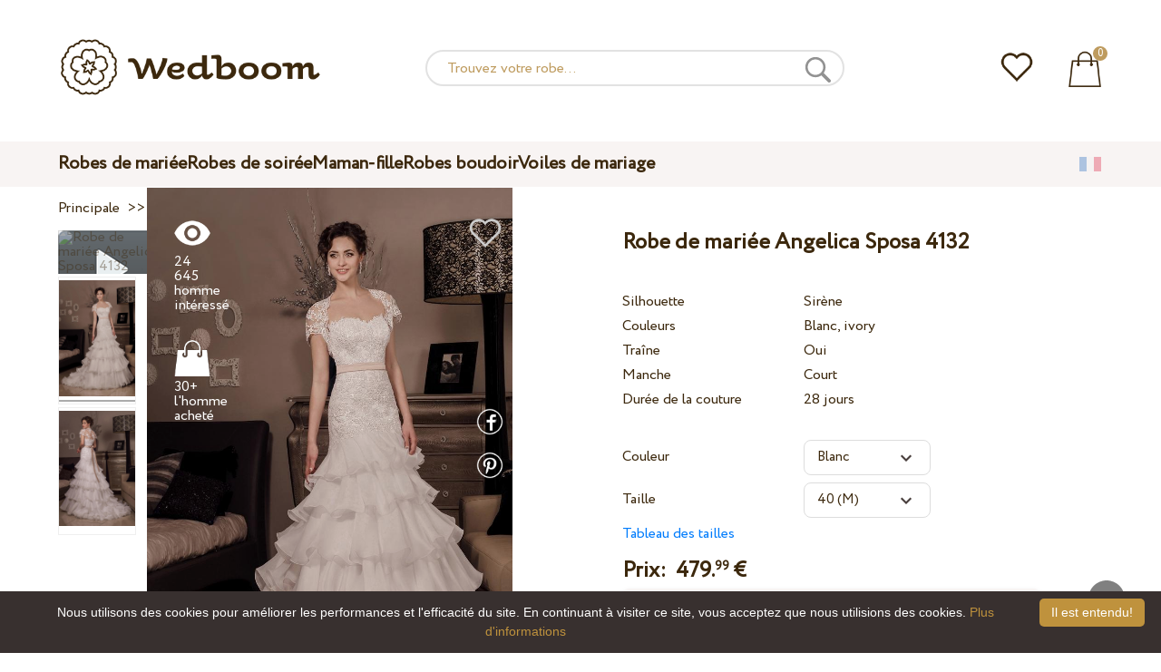

--- FILE ---
content_type: text/html; charset=UTF-8
request_url: https://wedboom.fr/wedding-dresses/angelica-sposa-4132
body_size: 12005
content:
<!DOCTYPE html><html lang="fr"><head><title>Robe de mariée Angelica Sposa 4132 – Wedboom.FR – boutique en ligne de robes</title><meta http-equiv="Content-Type" content="text/html; charset=UTF-8"><meta name="description" content="Acheter Robe de mariée Angelica Sposa 4132 avec la Livraison . Prix 479.99 €"><meta name="keywords" content="Angelica Sposa, 4132"><meta name="viewport" content="width=device-width, initial-scale=1"><meta name="theme-color" content="#be9b5e"><link rel="icon" href="/favicon.ico" type="image/x-icon"><link rel="stylesheet" href="https://i.wdb.im/assets/css/normalize.min.css"><link rel="stylesheet" href="https://i.wdb.im/assets/css/style.min.css" media="screen"><head prefix= "og: http://ogp.me/ns# fb: http://ogp.me/ns/fb# product: http://ogp.me/ns/product#"><meta property="og:type" content="og:product" /><meta property="og:title" content="Robe de mariée Angelica Sposa 4132 – Wedboom.FR – boutique en ligne de robes" /><meta property="og:image" content="https://i.wdb.im/products/4132.800x1200.jpg" /><meta property="og:url" content="https://wedboom.fr/wedding-dresses/angelica-sposa-4132" /><meta property="product:price:amount" content="479.99"/><meta property="product:price:currency" content="EUR"/><link rel="alternate" href="https://wedboom.ua/ru/wedding-dresses/angelica-sposa-4132" hreflang="ru-UA"><link rel="alternate" href="https://wedboom.ua/uk/wedding-dresses/angelica-sposa-4132" hreflang="uk-UA"><link rel="alternate" href="https://wedboom.md/ru/wedding-dresses/angelica-sposa-4132" hreflang="ru-MD"><link rel="alternate" href="https://wedboom.md/ro/wedding-dresses/angelica-sposa-4132" hreflang="ro-MD"><link rel="alternate" href="https://wedboom.kz/ru/wedding-dresses/angelica-sposa-4132" hreflang="ru-KZ"><link rel="alternate" href="https://wedboom.kz/kk/wedding-dresses/angelica-sposa-4132" hreflang="kk-KZ"><link rel="alternate" href="https://wedboom.pl/wedding-dresses/angelica-sposa-4132" hreflang="pl-PL"><link rel="alternate" href="https://wedboom.cz/wedding-dresses/angelica-sposa-4132" hreflang="cs-CZ"><link rel="alternate" href="https://wedboom.de/wedding-dresses/angelica-sposa-4132" hreflang="de-DE"><link rel="alternate" href="https://wedboom.at/wedding-dresses/angelica-sposa-4132" hreflang="de-AT"><link rel="alternate" href="https://wedboom.be/fr/wedding-dresses/angelica-sposa-4132" hreflang="fr-BE"><link rel="alternate" href="https://wedboom.be/nl/wedding-dresses/angelica-sposa-4132" hreflang="nl-BE"><link rel="alternate" href="https://wedboom.fr/wedding-dresses/angelica-sposa-4132" hreflang="fr-FR"><link rel="alternate" href="https://wedboom.it/wedding-dresses/angelica-sposa-4132" hreflang="it-IT"><link rel="alternate" href="https://wedboom.nl/wedding-dresses/angelica-sposa-4132" hreflang="nl-NL"><link rel="alternate" href="https://wedboom.ro/wedding-dresses/angelica-sposa-4132" hreflang="ro-RO"><link rel="alternate" href="https://wedboom.ch/de/wedding-dresses/angelica-sposa-4132" hreflang="de-CH"><link rel="alternate" href="https://wedboom.ch/fr/wedding-dresses/angelica-sposa-4132" hreflang="fr-CH"><link rel="alternate" href="https://wedboom.ch/it/wedding-dresses/angelica-sposa-4132" hreflang="it-CH"><link rel="alternate" href="https://wedboom.co.uk/wedding-dresses/angelica-sposa-4132" hreflang="en-GB"><link rel="alternate" href="https://wedboom.eu/ru/wedding-dresses/angelica-sposa-4132" hreflang="ru"><link rel="alternate" href="https://wedboom.eu/en/wedding-dresses/angelica-sposa-4132" hreflang="en"><link rel="alternate" href="https://wedboom.eu/sk/wedding-dresses/angelica-sposa-4132" hreflang="sk-SK"><link rel="alternate" href="https://wedboom.eu/hu/wedding-dresses/angelica-sposa-4132" hreflang="hu-HU"><link rel="alternate" href="https://wedboom.eu/bg/wedding-dresses/angelica-sposa-4132" hreflang="bg-BG"><link rel="alternate" href="https://wedboom.eu/da/wedding-dresses/angelica-sposa-4132" hreflang="da-DK"><link rel="alternate" href="https://wedboom.eu/lv/wedding-dresses/angelica-sposa-4132" hreflang="lv-LV"><link rel="alternate" href="https://wedboom.eu/lt/wedding-dresses/angelica-sposa-4132" hreflang="lt-LT"><link rel="alternate" href="https://wedboom.eu/et/wedding-dresses/angelica-sposa-4132" hreflang="et-EE"><link rel="alternate" href="https://wedboom.eu/sv/wedding-dresses/angelica-sposa-4132" hreflang="sv-SE"><link rel="alternate" href="https://wedboom.eu/nn/wedding-dresses/angelica-sposa-4132" hreflang="nn-NO"><link rel="alternate" href="https://wedboom.eu/fi/wedding-dresses/angelica-sposa-4132" hreflang="fi-FI"><link rel="alternate" href="https://wedboom.eu/pt/wedding-dresses/angelica-sposa-4132" hreflang="pt-PT"><link rel="alternate" href="https://wedboom.eu/sr/wedding-dresses/angelica-sposa-4132" hreflang="sr-RS"><link rel="alternate" href="https://wedboom.eu/sl/wedding-dresses/angelica-sposa-4132" hreflang="sl-SI"><link rel="alternate" href="https://wedboom.eu/hr/wedding-dresses/angelica-sposa-4132" hreflang="hr-HR"><link rel="alternate" href="https://wedboom.eu/el/wedding-dresses/angelica-sposa-4132" hreflang="el-GR"><link rel="alternate" href="https://wedboom.net/wedding-dresses/angelica-sposa-4132" hreflang="x-default"><link rel="canonical" href="https://wedboom.fr/wedding-dresses/angelica-sposa-4132" /><link href="https://i.wdb.im/assets/scripts/magiczoomplus/magiczoomplus.css" rel="stylesheet" media="screen"><link href="https://i.wdb.im/assets/scripts/magicscroll/magicscroll.css" rel="stylesheet" media="screen"><link href="https://i.wdb.im/assets/css/mmenu.css" type="text/css" rel="stylesheet"><link href="https://i.wdb.im/assets/css/jquery-ui.min.css" rel="stylesheet" type="text/css"><script src="https://i.wdb.im/assets/js/jquery-1.8.3.min.js"></script><script src="https://i.wdb.im/assets/js/jquery-ui.min.js"></script><script async src='https://www.google.com/recaptcha/api.js'></script><script src="https://i.wdb.im/assets/js/ajax-cart.js"></script><script async src="https://i.wdb.im/assets/js/product-to-session.js"></script><script src="https://i.wdb.im/assets/js/jquery.autocomplete-min.js"></script><script src="https://i.wdb.im/assets/scripts/magiczoomplus/magiczoomplus.js"></script><script src="https://i.wdb.im/assets/scripts/magicscroll/magicscroll.js"></script><script src="https://i.wdb.im/assets/js/mmenu.js"></script><script>	
$(function() {
	$(".input_search").autocomplete({
 serviceUrl:'/ajax/search_products_fr.php',
 minChars:1,
 noCache: false, 
 onSelect:
 function(suggestion){
 $(".input_search").closest('form').submit();
 },
 formatResult:
 function(suggestion, currentValue){
 var reEscape = new RegExp('(\\' + ['/', '.', '*', '+', '?', '|', '(', ')', '[', ']', '{', '}', '\\'].join('|\\') + ')', 'g');
 var pattern = '(' + currentValue.replace(reEscape, '\\$1') + ')';
 return (suggestion.data.image?"<img src='"+suggestion.data.image+"'> ":'') + suggestion.value.replace(new RegExp(pattern, 'gi'), '<strong>$1<\/strong>')+(suggestion.data.price_eur?" <span>"+suggestion.data.price_eur+" €</span>":'');
 }	
	});
});
$(function() {
	$(".input_search_mob").autocomplete({
 serviceUrl:'/ajax/search_products_fr.php',
 minChars:1,
 noCache: false, 
 onSelect:
 function(suggestion){
 $(".input_search_mob").closest('form').submit();
 },
 formatResult:
 function(suggestion, currentValue){
 var reEscape = new RegExp('(\\' + ['/', '.', '*', '+', '?', '|', '(', ')', '[', ']', '{', '}', '\\'].join('|\\') + ')', 'g');
 var pattern = '(' + currentValue.replace(reEscape, '\\$1') + ')';
 return (suggestion.data.image?"<img src='"+suggestion.data.image+"'> ":'') + suggestion.value.replace(new RegExp(pattern, 'gi'), '<strong>$1<\/strong>')+(suggestion.data.price_eur?" <span>"+suggestion.data.price_eur+" €</span>":'');
 }	
	});
});
</script><script async src="https://www.googletagmanager.com/gtag/js?id=UA-31393438-5"></script><script>
 window.dataLayer = window.dataLayer || [];
 function gtag(){dataLayer.push(arguments);}
 gtag('js', new Date());
 gtag('config', 'UA-31393438-5');
	</script><script>
 var _gaq = _gaq || [];
 _gaq.push(['_setAccount', 'UA-31393438-5']);
 _gaq.push(['_setDomainName', 'wedboom.fr']);
 _gaq.push(['_trackPageview']);
 (function() {
 var ga = document.createElement('script'); ga.type = 'text/javascript'; ga.async = true;
 ga.src = ('https:' == document.location.protocol ? 'https://ssl' : 'http://www') + '.google-analytics.com/ga.js';
 var s = document.getElementsByTagName('script')[0]; s.parentNode.insertBefore(ga, s);
 })();
	</script><script>(function(w,d,s,l,i){w[l]=w[l]||[];w[l].push({'gtm.start':
new Date().getTime(),event:'gtm.js'});var f=d.getElementsByTagName(s)[0],
j=d.createElement(s),dl=l!='dataLayer'?'&l='+l:'';j.async=true;j.src=
'https://www.googletagmanager.com/gtm.js?id='+i+dl;f.parentNode.insertBefore(j,f);
})(window,document,'script','dataLayer','GTM-{$version->google_gmt|escape}');</script><script>
 !function(f,b,e,v,n,t,s)
 {if(f.fbq)return;n=f.fbq=function(){n.callMethod?
 n.callMethod.apply(n,arguments):n.queue.push(arguments)};
 if(!f._fbq)f._fbq=n;n.push=n;n.loaded=!0;n.version='2.0';
 n.queue=[];t=b.createElement(e);t.async=!0;
 t.src=v;s=b.getElementsByTagName(e)[0];
 s.parentNode.insertBefore(t,s)}(window, document,'script',
 'https://connect.facebook.net/en_US/fbevents.js');
 fbq('init', '677481419402271'); 
 fbq('init', '2278254285798887');
 fbq('track', 'PageView');
</script><script type='application/ld+json'>{"@context":"https://schema.org","@type":"Organization","url":"https://wedboom.eu/","sameAs":["https://www.facebook.com/wedboom","https://www.instagram.com/wedboomstore/"],"@id":"https://wedbooom.eu/#organization","name":"Wedboom","logo":"{$settings->cdn1}/images/logo.png"}</script><script>
document.addEventListener(
"DOMContentLoaded", () => {
new Mmenu( "#my-menu", {
navbar: {
title: "Wedboom.FR – boutique en ligne de robes"
}
});
}
);
</script><script>
$(document).ready(function(){
$(window).scroll(function(){
if ($(this).scrollTop() > 100) {
$('.scrollup').fadeIn();
} else {
$('.scrollup').fadeOut();
}
});
$('.scrollup').click(function(){
$("html, body").animate({ scrollTop: 0 }, 600);
return false;
});
});
</script><script type="application/ld+json">
{
 "@context": "https://schema.org/",
 "@type": "Product",
 "productID":"8732",
 "name": "Robe de mariée Angelica Sposa 4132",
 "image": ["https://i.wdb.im/products/4132.2000x3000w.jpg","https://i.wdb.im/products/4132..--.2000x3000w.jpg"], 
 "description": "Robe de mariée Angelica Sposa 4132",
 "sku": "angelica-sposa-4132",
 "mpn": "angelica-sposa-4132",
 "brand": {
 "@type": "Thing",
 "name": "Angelica Sposa"
 },
 "offers": {
 "@type": "Offer",
 "url": "https://wedboom.fr/wedding-dresses/angelica-sposa-4132",
 "priceCurrency": "EUR",
 "price": "479.99",
 "priceValidUntil": "2026-02-05",
 "itemCondition": "New",
 "availability": "http://schema.org/InStock",
 "seller": {
 "@type": "Organization",
 "name": "Wedboom"
 }
 }
}
</script><script>
fbq('track', 'ViewContent', {
 content_name: 'Robe de mariée Angelica Sposa 4132',
 content_ids: ['8732'],
 content_type: 'product',
 product_catalog_id: '2384032598383549',
 value: '479.99',
 currency: 'EUR'
});
</script><script async id="cookieinfo" src="https://i.wdb.im/assets/js/cookieinfo.min.js" data-bg="#38302f" data-fg="#FFFFFF" data-divlinkbg="#bf923d" data-link="#bf923d" data-divlink="#FFFFFF" data-cookie="CookieInfoScript" data-message="Nous utilisons des cookies pour améliorer les performances et l'efficacité du site. En continuant à visiter ce site, vous acceptez que nous utilisions des cookies." data-linkmsg="Plus d'informations" data-close-text="Il est entendu!"></script></head><body><noscript><img height="1" width="1" alt="" style="display:none" src="https://www.facebook.com/tr?id=677481419402271&ev=PageView&noscript=1" /></noscript><noscript><img height="1" width="1" alt="" style="display:none" src="https://www.facebook.com/tr?id=2278254285798887&ev=PageView&noscript=1" /></noscript><script>
$(window).scroll(function() {
var height = $(window).scrollTop();
if(height > 130){
$("#header-fixed").slideDown(100);
} else{
$("#header-fixed").slideUp(100);
}
});
</script><div id="header-fixed"><div id="catalog-menu-container-fix"><div id="fixed-catalog"><ul><li><a href="/wedding-dresses/">Robes de mariée</a></li><li><a href="/evening-dresses/">Robes de soirée</a></li><li><a href="/family-look/">Maman-fille</a></li><li><a href="/boudoir-dresses/">Robes boudoir</a></li><li><a href="/bridal-veils/">Voiles de mariage</a></li></ul></div><div id="fixed-informer"><div class="wishlist_informer"><a href="/wishlist/"><div class="whishlist-informer-off"></div></a></div><div class="cart_informer"><script>
$(document).ready(function(){
 $(".show-cart").click(function(){
 $("#header-fixed > .cart_informer > .data").show();
 $("#header > .cart_informer > .data").show();
 $("#header-mob > .cart_informer > .data").show();
 });
 $(".close-cart").click(function(){
 $("#header-fixed > .cart_informer > .data").hide();
 $("#header > .cart_informer > .data").hide();
 $("#header-mob > .cart_informer > .data").hide();
 });
});
</script><script>
function positionCartModal() {
 const modal = document.querySelector('.modal-cart');
 if (!modal) return;
 const modalHeight = modal.offsetHeight;
 const screenHeight = window.innerHeight;
 if (modalHeight < screenHeight * 0.9) { modal.style.top = '50%'; modal.style.transform = 'translate(-50%, -50%)'; } else { modal.style.top = '5%'; modal.style.transform = 'translateX(-50%)'; } } window.addEventListener('load', positionCartModal); window.addEventListener('resize', positionCartModal); </script><div class="cart-informer-off"></div><span class="informer-items informer-items-full">0</span></a></div><div id="modal_cart" class="modal data" style="display:none"><div class="modal-cart"><div class="close-cart"><a href="#"><img src="https://i.wdb.im/images/close-b.png" alt="fermer" title="fermer"></a></div><h4>Panier</h4><span>Votre panier est vide</span></div></div></div></div></div></div><div id="header"><div id="logo"><a href="/"><img src="https://i.wdb.im/images/logo.png" alt="Wedboom.FR" title="Wedboom.FR"></a></div><div id="search"><form action="/search"><input class="input_search" type="text" name="keyword" value="" placeholder="Trouvez votre robe..."/><input type="hidden" name="lang" value="fr"><input type="image" src="[data-uri]" alt="recherche" title="recherche"></form></div><div class="wishlist_informer"><a href="/wishlist/"><div class="whishlist-informer-off"></div></a></div><div class="cart_informer"><script>
$(document).ready(function(){
 $(".show-cart").click(function(){
 $("#header-fixed > .cart_informer > .data").show();
 $("#header > .cart_informer > .data").show();
 $("#header-mob > .cart_informer > .data").show();
 });
 $(".close-cart").click(function(){
 $("#header-fixed > .cart_informer > .data").hide();
 $("#header > .cart_informer > .data").hide();
 $("#header-mob > .cart_informer > .data").hide();
 });
});
</script><script>
function positionCartModal() {
 const modal = document.querySelector('.modal-cart');
 if (!modal) return;
 const modalHeight = modal.offsetHeight;
 const screenHeight = window.innerHeight;
 if (modalHeight < screenHeight * 0.9) { modal.style.top = '50%'; modal.style.transform = 'translate(-50%, -50%)'; } else { modal.style.top = '5%'; modal.style.transform = 'translateX(-50%)'; } } window.addEventListener('load', positionCartModal); window.addEventListener('resize', positionCartModal); </script><div class="cart-informer-off"></div><span class="informer-items informer-items-full">0</span></a></div><div id="modal_cart" class="modal data" style="display:none"><div class="modal-cart"><div class="close-cart"><a href="#"><img src="https://i.wdb.im/images/close-b.png" alt="fermer" title="fermer"></a></div><h4>Panier</h4><span>Votre panier est vide</span></div></div></div></div><div id="header-mob"><div id="menu"><a href="#my-menu"></a></div><div id="search-mob-h"><a href="#"></a></div><div id="logo-mob"><a href="/"></a></div><div class="wishlist_informer"><a href="/wishlist/"><div class="whishlist-informer-off"></div></a></div><div class="cart_informer"><script>
$(document).ready(function(){
 $(".show-cart").click(function(){
 $("#header-fixed > .cart_informer > .data").show();
 $("#header > .cart_informer > .data").show();
 $("#header-mob > .cart_informer > .data").show();
 });
 $(".close-cart").click(function(){
 $("#header-fixed > .cart_informer > .data").hide();
 $("#header > .cart_informer > .data").hide();
 $("#header-mob > .cart_informer > .data").hide();
 });
});
</script><script>
function positionCartModal() {
 const modal = document.querySelector('.modal-cart');
 if (!modal) return;
 const modalHeight = modal.offsetHeight;
 const screenHeight = window.innerHeight;
 if (modalHeight < screenHeight * 0.9) { modal.style.top = '50%'; modal.style.transform = 'translate(-50%, -50%)'; } else { modal.style.top = '5%'; modal.style.transform = 'translateX(-50%)'; } } window.addEventListener('load', positionCartModal); window.addEventListener('resize', positionCartModal); </script><div class="cart-informer-off"></div><span class="informer-items informer-items-full">0</span></a></div><div id="modal_cart" class="modal data" style="display:none"><div class="modal-cart"><div class="close-cart"><a href="#"><img src="https://i.wdb.im/images/close-b.png" alt="fermer" title="fermer"></a></div><h4>Panier</h4><span>Votre panier est vide</span></div></div></div></div><div id="modal-search" class="modal"><script>
$(document).ready(function(){
 $("#hide-search").click(function(){
 $("#search-mob").hide();
 $("#modal-search").hide();
 MagicSlideshow.play('slideshow-1');
 });
 $("#search-mob-h").click(function(){
 $("#search-mob").show();
 $("#modal-search").show();
 MagicSlideshow.pause('slideshow-1');
 });	
});
</script><div id="search-mob"><img id="hide-search" src="https://i.wdb.im/images/px.png" alt="fermer"><form action="/search"><input class="input_search_mob" type="text" name="keyword" value="" placeholder="Trouvez votre robe..."/><input type="hidden" name="lang" value="fr"><input type="image" src="[data-uri]" alt="recherche" title="recherche"></form></div></div><script>
	window.onscroll = function() {myFunction()};
	var header = document.getElementById("header-mob");
	var sticky = header.offsetTop;
	function myFunction() {
 if (window.pageYOffset > sticky) {
 header.classList.add("sticky");
 } else {
 header.classList.remove("sticky");
 }
	}	
	</script><div id="catalog-menu"><div id="catalog-menu-container"><ul><li><a href="/wedding-dresses/">Robes de mariée</a></li><li><a href="/evening-dresses/">Robes de soirée</a></li><li><a href="/family-look/">Maman-fille</a></li><li><a href="/boudoir-dresses/">Robes boudoir</a></li><li><a href="/bridal-veils/">Voiles de mariage</a></li></ul><div id="versions"><div id="langs"></div><div id="flags"><a href="#" onclick="document.getElementById('international').style.display='block';MagicSlideshow.pause('slideshow-1');return false;"><img class="fr flag" src="https://i.wdb.im/images/px.png" alt=""></a></div></div></div></div><div id="international" class="modal" style="display:none"><div class="modal-vers"><div id="close-lang"><a href="#" onclick="document.getElementById('international').style.display='none';return false;"><img src="[data-uri]" alt="fermer" title="fermer"></a></div><div class="international"><ul class="in-1"><li class="at"><a href="https://wedboom.at/wedding-dresses/angelica-sposa-4132" rel="nofollow">Österreich<span class="language">(Austria)</span></a><li class="be"><a href="https://wedboom.be/wedding-dresses/angelica-sposa-4132" rel="nofollow">Belgique<span class="language">(Belgium)</span></a><li class="bg"><a href="https://wedboom.eu/bg/wedding-dresses/angelica-sposa-4132" rel="nofollow">България<span class="language">(Bulgaria)</span></a></li><li class="hr"><a href="https://wedboom.eu/hr/wedding-dresses/angelica-sposa-4132" rel="nofollow">Hrvatska<span class="language">(Croatia)</span></a></li><li class="cz"><a href="https://wedboom.cz/wedding-dresses/angelica-sposa-4132" rel="nofollow">Česko<span class="language">(Czechia)</span></a><li class="da"><a href="https://wedboom.eu/da/wedding-dresses/angelica-sposa-4132" rel="nofollow">Danmark<span class="language">(Denmark)</span></a></li><li class="et"><a href="https://wedboom.eu/et/wedding-dresses/angelica-sposa-4132" rel="nofollow">Eesti<span class="language">(Estonia)</span></a></li><li class="fi"><a href="https://wedboom.eu/fi/wedding-dresses/angelica-sposa-4132" rel="nofollow">Suomi<span class="language">(Finland)</span></a></li><li class="fr"><a href="https://wedboom.fr/wedding-dresses/angelica-sposa-4132" rel="nofollow">France<span class="language">(France)</span></a><li class="de"><a href="https://wedboom.de/wedding-dresses/angelica-sposa-4132" rel="nofollow">Deutschland<span class="language">(Germany)</span></a><li class="el"><a href="https://wedboom.eu/el/wedding-dresses/angelica-sposa-4132" rel="nofollow">Ελλάδα<span class="language">(Greece)</span></a></li></ul><ul class="in-2"><li class="hu"><a href="https://wedboom.eu/hu/wedding-dresses/angelica-sposa-4132" rel="nofollow">Magyarország<span class="language">(Hungary)</span></a></li><li class="it"><a href="https://wedboom.it/wedding-dresses/angelica-sposa-4132" rel="nofollow">Italia<span class="language">(Italy)</span></a><li class="kz"><a href="https://wedboom.kz/kk/wedding-dresses/angelica-sposa-4132" rel="nofollow">Қазақстан<span class="language">(Kazakhstan)</span></a><li class="lv"><a href="https://wedboom.eu/lv/wedding-dresses/angelica-sposa-4132" rel="nofollow">Latvija<span class="language">(Latvia)</span></a></li><li class="lt"><a href="https://wedboom.eu/lt/wedding-dresses/angelica-sposa-4132" rel="nofollow">Lietuva<span class="language">(Lithuania)</span></a></li><li class="md"><a href="https://wedboom.md/ro/wedding-dresses/angelica-sposa-4132" rel="nofollow">Moldova<span class="language">(Moldova)</span></a><li class="nl"><a href="https://wedboom.nl/wedding-dresses/angelica-sposa-4132" rel="nofollow">Nederland<span class="language">(Netherlands)</span></a><li class="nn"><a href="https://wedboom.eu/nn/wedding-dresses/angelica-sposa-4132" rel="nofollow">Noreg<span class="language">(Norway)</span></a></li><li class="pl"><a href="https://wedboom.pl/wedding-dresses/angelica-sposa-4132" rel="nofollow">Polska<span class="language">(Poland)</span></a><li class="pt"><a href="https://wedboom.eu/pt/wedding-dresses/angelica-sposa-4132" rel="nofollow">Portugal<span class="language">(Portugal)</span></a></li><li class="ro"><a href="https://wedboom.ro/wedding-dresses/angelica-sposa-4132" rel="nofollow">România<span class="language">(Romania)</span></a></ul><ul class="in-3"><li class="sr"><a href="https://wedboom.eu/sr/wedding-dresses/angelica-sposa-4132" rel="nofollow">Србија<span class="language">(Serbia)</span></a></li><li class="sk"><a href="https://wedboom.eu/sk/wedding-dresses/angelica-sposa-4132" rel="nofollow">Slovensko<span class="language">(Slovakia)</span></a></li><li class="sl"><a href="https://wedboom.eu/sl/wedding-dresses/angelica-sposa-4132" rel="nofollow">Slovenija<span class="language">(Slovenia)</span></a></li><li class="es"><a href="https://wedboom.es/wedding-dresses/angelica-sposa-4132" rel="nofollow">España<span class="language">(Spain)</span></a><li class="sv"><a href="https://wedboom.eu/sv/wedding-dresses/angelica-sposa-4132" rel="nofollow">Sverige<span class="language">(Sweden)</span></a></li><li class="ch"><a href="https://wedboom.ch/de/wedding-dresses/angelica-sposa-4132" rel="nofollow">Schweiz<span class="language">(Switzerland)</span></a><li class="ua"><a href="https://wedboom.ua/uk/wedding-dresses/angelica-sposa-4132" rel="nofollow">Україна<span class="language">(Ukraine)</span></a><li class="uk"><a href="https://wedboom.co.uk/wedding-dresses/angelica-sposa-4132" rel="nofollow">United Kingdom<span class="language">(UK)</span></a><li class="eu"><a href="https://wedboom.eu/en/wedding-dresses/angelica-sposa-4132" rel="nofollow">Europe<span class="language">(English)</span></a><li class="net"><a href="https://wedboom.net/wedding-dresses/angelica-sposa-4132" rel="nofollow">International<span class="language">(English)</span></a></ul></div></div></div><script>
document.addEventListener('click', function (event) {
 const modal = event.target.closest('.modal');
 if (!modal) return;
 if (!event.target.closest('.modal-cart, .modal-vers, .modal-pay, .modal-sizes, #search-mob, #filter_block')) {
 modal.style.display = 'none';
 }
});
</script><div id="content"><script>
$(document).ready(function() {
 $('.share').click(function(e) {
 e.preventDefault();
 window.open($(this).attr('href'), 'fbShareWindow', 'height=450, width=550, top=' + ($(window).height() / 2 - 275) + ', left=' + ($(window).width() / 2 - 225) + ', toolbar=0, location=0, menubar=0, directories=0, scrollbars=0');
 return false;
 });
});
</script><script>
$(document).ready(function() {
$('.linkPinIt').click(function() {
 var url = $(this).attr('href');
 var media = $(this).attr('data-image');
 var desc = $(this).attr('data-desc');
 window.open("//www.pinterest.com/pin/create/button/"+
 "?url="+url+
 "&media="+media+
 "&description="+desc,"_blank", "toolbar=no, scrollbars=no, resizable=no, top=0, right=0, width=750, height=320");
 return false;
	});
});
$(window).scroll(function() {
var height = $(window).scrollTop();
if(height > 850){
$("#floating-add-to-cart").slideDown(100);
} else{
$("#floating-add-to-cart").slideUp(100);
}
});
</script><div class="content-container"><div id="path" xmlns:v="https://rdf.data-vocabulary.org/#"><a href="/" property="v:url" title="Wedboom.FR – boutique en ligne de robes"><span typeof="v:Breadcrumb" property="v:title">Principale</span></a>&nbsp; >>&nbsp;<a href="/wedding-dresses/" property="v:url" class="item_link" title="Robes de mariée"><span typeof="v:Breadcrumb" property="v:title">Robes de mariée</span></a>
&nbsp;>>&nbsp;<a href="/wedding-dresses/angelica-sposa/" property="v:url" class="item_link"><span typeof="v:Breadcrumb" property="v:title">Angelica Sposa</span></a></div><div id="product-images"><div class="vid1"><img title="Robe de mariée Angelica Sposa 4132" alt="Robe de mariée Angelica Sposa 4132" src="https://img.youtube.com/vi/Ok7skQaiURI/default.jpg" class="video"/></div><div class="MagicScroll mcs-border" data-options="orientation: vertical; items: 4; arrows: inside; loop: off;"><a data-zoom-id="zoom-pictures" href="https://i.wdb.im/products/4132.2000x3000w.jpg" data-image="https://i.wdb.im/products/4132.800x1200.jpg"><img src="https://i.wdb.im/products/4132.800x1200.jpg" alt="Свадебное платье Angelica Sposa 4132"></a><a data-zoom-id="zoom-pictures" href="https://i.wdb.im/products/4132..--.2000x3000w.jpg" data-image="https://i.wdb.im/products/4132..--.800x1200.jpg"><img src="https://i.wdb.im/products/4132..--.800x1200.jpg" alt="Свадебное платье Angelica Sposa 4132"></a></div><div class="MagicImage IsVideo"><a data-options="zoomWidth:600px; zoomHeight:450px ;zoomDistance: 100px; textHoverZoomHint: Déplacez le curseur sur l'image pour zoomer;textExpandHint: Cliquez sur l'image pour agrandir; textClickZoomHint: Double-cliquez pour agrandir" href="https://i.wdb.im/products/4132.2000x3000w.jpg" class="MagicZoomPlus" id="zoom-pictures"><img class="list" src="https://i.wdb.im/products/4132.800x1200.jpg" title="Robe de mariée Angelica Sposa 4132" alt="Robe de mariée Angelica Sposa 4132"></a><div class="hover-product"><div class="product-wish"><a href="/wishlist?id=8732" class="addps" id="addToWishListButton" data-id='8732' data-key='wishlist' data-informer='1' data-result-text='<img src="https://i.wdb.im/design/wedboom/images/heart-on.png">'><img src="https://i.wdb.im/design/wedboom/images/heart-off.png" title="ajouter aux favoris"></a><script>
 var a = document.getElementById('addToWishListButton');
 a.addEventListener(
 'click', 
 function() { 
	fbq('track', 'AddToWishlist', {
 content_ids: ['8732'],
 content_type: 'product',
 product_catalog_id: '2384032598383549',
 value: '479.99',
 currency: 'EUR' 
	}); 
	_gaq.push(['_trackEvent', '[Page Type]', 'Add to Wishlist', '[Robe de mariée Angelica Sposa 4132]']); 
 },
 false
 );
</script></div><div class="product-views"><img src="https://i.wdb.im/images/px.png" alt="homme intéressé">
24 645 homme intéressé
</div><div class="product-bought"><img src="https://i.wdb.im/images/px.png" alt="l'homme acheté">
30+ l'homme acheté
</div><div class="product-share-pt"><a href="https://wedboom.fr/wedding-dresses/angelica-sposa-4132" data-image="https://i.wdb.im/products/4132.800x1200.jpg" data-desc="Robe de mariée Angelica Sposa 4132 - Wedboom.FR" class="linkPinIt"><img alt="" src="https://i.wdb.im/images/px.png"></a></div><div class="product-share-fb"><a href="https://www.facebook.com/sharer.php?u=https://wedboom.fr/wedding-dresses/angelica-sposa-4132" class="share"><img alt="" src="https://i.wdb.im/images/px.png"></a></div><div class="product-video-mob"><img title="Robe de mariée Angelica Sposa 4132" alt="Robe de mariée Angelica Sposa 4132" src="https://img.youtube.com/vi/Ok7skQaiURI/default.jpg" /></div></div></div></div><div id="product-cred"><h1>Robe de mariée Angelica Sposa 4132</h1><form id="cart" action="cart" method="get"><ul class="product-features"><li><label>Silhouette</label><span>Sirène</span></li><li><label>Couleurs</label><span>Blanc, ivory</span></li><li><label>Traîne</label><span>Oui</span></li><li><label>Manche</label><span>Court</span></li><li><label>Durée de la couture</label><span>28 jours</span></li><li><span>&nbsp;</span></li><li><label>Couleur</label><span><select name="variant" id="colors" class="var-select"><option value="49589">
 Blanc&nbsp;
 </option><option value="49590">
 Ivory&nbsp;
 </option></select></span></li><li><label>Taille</label><span><select name="size" id="sizes" class="var-select"><option value="34">34 (XS)</option><option value="36">36 (S)</option><option value="38">38 (S)</option><option value="40" selected>40 (M)</option><option value="42">42 (M)</option><option value="44">44 (L)</option><option value="46">46 (L)</option><option value="no">individuel</option></select></span><select id="compute_select"><option id="compute_option">&nbsp;</option></select><script> 
 $(document).ready(function() {
 $("#compute_option").html($('#sizes option:selected').text()); 
 $("#sizes").width($("#compute_select").width()); 
 $('#sizes').change(function(){
 $("#compute_option").html($('#sizes option:selected').text()); 
 $(this).width($("#compute_select").width()); 
 });
 $("#compute_option").html($('#colors option:selected').text()); 
 $("#colors").width($("#compute_select").width()); 
 $('#colors').change(function(){
 $("#compute_option").html($('#colors option:selected').text()); 
 $(this).width($("#compute_select").width()); 
 }); 
 }); 
 </script><script>
 function setAccessType(anonymous) {
 var cell = document.getElementById('credentials');
 var elements = cell.getElementsByTagName('INPUT');
 for (var i = 0; i < elements.length; i++) { if (anonymous) { elements[i].setAttribute('disabled','disabled') } else { elements[i].removeAttribute('disabled') } } } </script><script>
 var select = document.getElementById('sizes'),
 onChange = function(event) {
 var shown = this.options[this.selectedIndex].value == 'no';
 document.getElementById('measurements').style.display = shown ? 'block' : 'none';
 };
 if (select.addEventListener) {
 select.addEventListener('change', onChange, false);
 } else {
 select.attachEvent('onchange', function() {
 onChange.apply(select, arguments);
 });
 }
 </script><table style="display:none;" id="measurements"><tr><td colspan="3"><label class="container">Je ne suis pas sûre de mes mesures. À préciser plus tard.<input class="checkmark" onclick="setAccessType(this.checked)" type="checkbox" name="iam" /><span class="checkmark"></span></label></td></tr><tr id="credentials"><td><table><tr><td><b>Tour de poitrine:</b></td><td><input type="text" class="input_sizes" name="bust" maxlength="6" value="" /> cm </td></tr><tr><td><b>Tour de taille:</b></td><td><input type="text" class="input_sizes" name="waist" maxlength="6" value="" /> cm </td></tr></table></td><td></td><td><table><tr><td><b>Tour de cuisse:</b></td><td><input type="text" class="input_sizes" name="hip" maxlength="6" value="" /> cm </td></tr><tr><td><b>Sous les seins:</b></td><td><input type="text" class="input_sizes" name="chest" maxlength="6" value="" /> cm </td></tr></table></td></tr></table></li><li><a href="#" onclick="document.getElementById('si-zes').style.display='block';return false;">Tableau des tailles</a></li></ul><div id="si-zes" class="modal" style="display:none"><div class="modal-sizes"><div id="close-sizes"><a href="#" onclick="document.getElementById('si-zes').style.display='none';return false;"><img src="https://i.wdb.im/images/close-b.png" alt="fermer" title="fermer"></a></div><h4>Tableau des tailles</h4><div class="modal-si-zes"><table><tbody><tr><th>Taille
</th><td>34 (XS)
</td><td>36 (S)
</td><td>38 (S)
</td><td>40 (M)
</td><td>42 (M)
</td><td>44 (L)
</td><td>46 (L)
</td></tr><tr><th>Tour de poitrine
</th><td>80
</td><td>84
</td><td>88
</td><td>92
</td><td>96
</td><td>100
</td><td>104
</td></tr><tr><th>Intervalle
</th><td>78-82
</td><td>82-86
</td><td>86-90
</td><td>90-94
</td><td>94-98
</td><td>98-102
</td><td>102-107
</td></tr><tr><th>Tour de taille
</th><td>60
</td><td>64
</td><td>68
</td><td>72
</td><td>76
</td><td>80
</td><td>84
</td></tr><tr><th>Intervalle
</th><td>59-61
</td><td>63-65
</td><td>67-69
</td><td>71-73
</td><td>75-77
</td><td>79-81
</td><td>83-85
</td></tr><tr><th>Tour de cuisse
</th><td>88
</td><td>92
</td><td>96
</td><td>100
</td><td>104
</td><td>108
</td><td>112
</td></tr><tr><th>Intervalle
</th><td>86-90
</td><td>90-94
</td><td>94-98
</td><td>98-102
</td><td>102-106
</td><td>106-110
</td><td>110-115
</td></tr></tbody></table></div></div></div><div class="product-price">Prix:&nbsp;
 <span class="pric">479.<span class="cents">99</span> €</span></div><div class="archive"><svg class="info-icon" viewBox="0 0 16 16" xmlns="http://www.w3.org/2000/svg"><path d="M8 16A8 8 0 108 0a8 8 0 000 16zm0-1A7 7 0 118 1a7 7 0 010 14z"/><path d="M8.93 6.588l-2.29.287-.082.38.45.083c.294.07.352.176.288.469l-.738 3.468c-.194.897.105 1.319.808 1.319.545 0 .876-.252.988-.598l.088-.416c.072-.33.04-.43-.288-.467l-.451-.083.082-.38 2.29-.287.082-.381-.451-.082c-.293-.07-.352-.176-.288-.468l.738-3.468c.194-.896-.105-1.319-.808-1.319-.545 0-.876.252-.988.598l-.088.416c-.072.33-.04.43.288.467l.451.083-.082.38z"/></svg> Produit d'archive. Fabrication possible, le motif de la dentelle peut varier. Veuillez vérifier les détails avant de commander.
	</div><input type="submit" class="add-to-cart" id="addToCartButton" value="Acheter" data-result-text="Acheter"><script>
 var submit = document.getElementById('addToCartButton');
 submit.addEventListener(
 'click', 
 function() { 
 fbq('track', 'AddToCart', {
 content_ids: ['8732'],
 content_type: 'product',
 product_catalog_id: '2384032598383549',
 value: '479.99',
 currency: 'EUR' 
 }); 
 _gaq.push(['_trackEvent', '[Page Type]', 'Add to Cart', '[Robe de mariée Angelica Sposa 4132]']);
 },
 false
 );
</script><div id="floating-add-to-cart"><div id="floating-left"><div id="floating-price">Prix:&nbsp;<span class="pric">479.<span class="cents">99</span> €</span></div></div><div id="floating-right"><input type="submit" class="add-to-cart" id="addToCartButtonF" value="Acheter" data-result-text="Acheter"><script>
var submitf = document.getElementById('addToCartButtonF');
submitf.addEventListener(
'click', 
function() { 
fbq('track', 'AddToCart', {
 content_ids: ['8732'],
 content_type: 'product',
 product_catalog_id: '2384032598383549',
 value: '479.99',
 currency: 'EUR' 
}); 
_gaq.push(['_trackEvent', '[Page Type]', 'Add to Cart', '[Robe de mariée Angelica Sposa 4132]']);
},
false
);
</script></div></div></form><ul class="product-features"><li><label>Collection</label><span>Collection 2016</span></li><li><label>Transformateur</label><span>Pas</span></li><li><label>Fabricant</label><span><a href="/wedding-dresses/angelica-sposa/">Angelica Sposa</a></span></li></ul><hr><div id="product-buns-left"><img class="shipping" src="https://i.wdb.im/images/px.png" alt=""><span>Livraison gratuite</span><img class="warranty" src="https://i.wdb.im/images/px.png" alt=""><span>Garantie de qualité</span></div><div id="product-buns-right"><img class="return" src="https://i.wdb.im/images/px.png" alt=""><span>Retour jusqu'à 14 jours</span><img class="original" src="https://i.wdb.im/images/px.png" alt=""><span style="padding-top:15px;">Original</span></div></div><script>
 $( function() {
 $( "#product-tabs" ).tabs();
 } );
 </script></div><div id="product-tabs-container"><div class="content-container"><div id="product-tabs"><ul><li><a href="#description">Description</a></li><li><a href="#questions">Question-réponse</a></li><li><a href="#reviews">Avis</a></li></ul><div id="description"><div class="product_description"></div><ul class="features"><li><label>Silhouette</label><span>Sirène</span></li><li><label>Couleurs</label><span>Blanc, ivory</span></li><li><label>Traîne</label><span>Oui</span></li><li><label>Manche</label><span>Court</span></li><li><label>Transformateur</label><span>Pas</span></li><li><label>Durée de la couture</label><span>28 jours</span></li><li><label>Fabricant</label><span><a href="/wedding-dresses/angelica-sposa/">Angelica Sposa</a>, Ukraine</span></li></ul></div><div id="questions"><div id="comments"><h4>Questions / réponses</h4><span>
 Posez votre question en premier
	</span><form class="comment_form" id="add-comment" method="post"><h4>Poser une question</h4><textarea class="comment_textarea" id="comment_text" name="text" placeholder="&nbsp;Votre question"></textarea><input class="input_name" type="text" id="comment_name" name="name" value="" placeholder="&nbsp;&nbsp;&nbsp;Votre nom" /><div class="g-recaptcha" data-sitekey="6LdrBiwUAAAAAKt95zkSyxbNANowh5eXmNhqb-FM"></div><input type="hidden" name="review" value="0" /><input type="hidden" name="city" value="" /><input class="add-to-cart" type="submit" name="comment" value="Envoyer" /></form></div></div><div id="reviews"><div id="comments-reviews"><h4>Avis</h4><span>
 Nous apprécierons si vous laissez des commentaires
	</span><form class="comment_form" id="add-review" method="post"><h4>Écrire un commentaire</h4><textarea class="comment_textarea" id="feedback_text" name="text" placeholder="&nbsp;Votre avis"></textarea><input class="input_name" type="text" id="feedback_name" name="name" value="" placeholder="&nbsp;&nbsp;&nbsp;Votre nom" /><input class="input_name" type="text" id="feedback_city" name="city" value="" placeholder="&nbsp;&nbsp;&nbsp;Votre ville" /><div class="g-recaptcha" data-sitekey="6LdrBiwUAAAAAKt95zkSyxbNANowh5eXmNhqb-FM"></div><input type="hidden" name="review" value="1" /><input class="add-to-cart" type="submit" name="comment" value="Envoyer" /></form></div></div></div></div></div><div id="product-collections"><div class="content-container"><div id="this-collection-hl"><h2>Robes de cette collection</h2><a href="/wedding-dresses/angelica-sposa/">Toutes les robes Angelica Sposa</a></div><div class="MagicScroll" id="this-collection-items" data-options="pagination: true; items: 4; mode: animation; arrows: inside; loop: on"><a href="/wedding-dresses/angelica-sposa-5052"><img src="https://i.wdb.im/products/as-5052-1.400x600.jpg" alt="Robe de mariée Angelica Sposa 5052"></a><a href="/wedding-dresses/angelica-sposa-5053"><img src="https://i.wdb.im/products/as-5053-1.400x600.jpg" alt="Robe de mariée Angelica Sposa 5053"></a><a href="/wedding-dresses/angelica-sposa-5054"><img src="https://i.wdb.im/products/as-5054-1.400x600.jpg" alt="Robe de mariée Angelica Sposa 5054"></a><a href="/wedding-dresses/angelica-sposa-5055"><img src="https://i.wdb.im/products/as-5055-1.400x600.jpg" alt="Robe de mariée Angelica Sposa 5055"></a><a href="/wedding-dresses/angelica-sposa-5056"><img src="https://i.wdb.im/products/as-5056-1.400x600.jpg" alt="Robe de mariée Angelica Sposa 5056"></a><a href="/wedding-dresses/angelica-sposa-5057"><img src="https://i.wdb.im/products/as-5057-1.400x600.jpg" alt="Robe de mariée Angelica Sposa 5057"></a><a href="/wedding-dresses/angelica-sposa-5058"><img src="https://i.wdb.im/products/as-5058-1.400x600.jpg" alt="Robe de mariée Angelica Sposa 5058"></a><a href="/wedding-dresses/angelica-sposa-5059"><img src="https://i.wdb.im/products/as-5059-1.400x600.jpg" alt="Robe de mariée Angelica Sposa 5059"></a><a href="/wedding-dresses/angelica-sposa-5060"><img src="https://i.wdb.im/products/as-5060-1.400x600.jpg" alt="Robe de mariée Angelica Sposa 5060"></a><a href="/wedding-dresses/angelica-sposa-5061"><img src="https://i.wdb.im/products/as-5061-1.400x600.jpg" alt="Robe de mariée Angelica Sposa 5061"></a><a href="/wedding-dresses/angelica-sposa-5062"><img src="https://i.wdb.im/products/as-5062-1.400x600.jpg" alt="Robe de mariée Angelica Sposa 5062"></a><a href="/wedding-dresses/angelica-sposa-5063"><img src="https://i.wdb.im/products/as-5063-1.400x600.jpg" alt="Robe de mariée Angelica Sposa 5063"></a><a href="/wedding-dresses/angelica-sposa-5064"><img src="https://i.wdb.im/products/as-5064-1.400x600.jpg" alt="Robe de mariée Angelica Sposa 5064"></a><a href="/wedding-dresses/angelica-sposa-5065"><img src="https://i.wdb.im/products/as-5065-1.400x600.jpg" alt="Robe de mariée Angelica Sposa 5065"></a><a href="/wedding-dresses/angelica-sposa-5066"><img src="https://i.wdb.im/products/as-5066-1.400x600.jpg" alt="Robe de mariée Angelica Sposa 5066"></a><a href="/wedding-dresses/angelica-sposa-5067"><img src="https://i.wdb.im/products/as-5067-1.400x600.jpg" alt="Robe de mariée Angelica Sposa 5067"></a><a href="/wedding-dresses/angelica-sposa-5068"><img src="https://i.wdb.im/products/as-5068-1.400x600.jpg" alt="Robe de mariée Angelica Sposa 5068"></a><a href="/wedding-dresses/angelica-sposa-5069"><img src="https://i.wdb.im/products/as-5069-1.400x600.jpg" alt="Robe de mariée Angelica Sposa 5069"></a><a href="/wedding-dresses/angelica-sposa-5070"><img src="https://i.wdb.im/products/as-5070-1.400x600.jpg" alt="Robe de mariée Angelica Sposa 5070"></a><a href="/wedding-dresses/angelica-sposa-5071"><img src="https://i.wdb.im/products/as-5071-1.400x600.jpg" alt="Robe de mariée Angelica Sposa 5071"></a><a href="/wedding-dresses/angelica-sposa-5072"><img src="https://i.wdb.im/products/as-5072-1.400x600.jpg" alt="Robe de mariée Angelica Sposa 5072"></a><a href="/wedding-dresses/angelica-sposa-5073"><img src="https://i.wdb.im/products/as-5073-1.400x600.jpg" alt="Robe de mariée Angelica Sposa 5073"></a><a href="/wedding-dresses/angelica-sposa-5074"><img src="https://i.wdb.im/products/as-5074-1.400x600.jpg" alt="Robe de mariée Angelica Sposa 5074"></a><a href="/wedding-dresses/angelica-sposa-5075"><img src="https://i.wdb.im/products/as-5075-1.400x600.jpg" alt="Robe de mariée Angelica Sposa 5075"></a></div></div></div><div id="close-video"><img class="hide" src="https://i.wdb.im/images/px.png" alt="fermer"></div></div><div id="footer"><div id="left-footer"></div><div id="logo-footer"><a href="/"><img src="https://i.wdb.im/images/logo-footer.png" alt="Wedboom" title="Wedboom"></a><br /><span>&copy; 2019 - 2026, <a href="https://wedboom.fr/">Wedboom.FR</a>, Tous droits réservés.</span></div><div id="col-footer-1"><ul><li class="b">Information</li><li><a href="/help/" title="Aide">Aide</a></li><li><a href="/delivery/" title="Paiement et Livraison">Paiement et Livraison</a></li><li><a href="/return-policy/" title="Politique de retour">Politique de retour</a></li><li><a href="/public-offer/" title="Contrat d’offre publique">Contrat d’offre publique</a></li><li><a href="/privacy-policy/" title="Politique de confidentialité">Politique de confidentialité</a></li><li><a href="/sizes/" title="Grandeur">Grandeur</a></li></ul></div><div id="col-footer-2"><ul><li class="b">À propos de nous</li><li><a href="/why-us/" title="Pourquoi nous">Pourquoi nous</a></li><li><a href="/reviews/" title="Avis">Avis</a></li><li><a href="/contacts/" title="Relations">Relations</a></li><li>&nbsp;</li></ul><div id="vers-mob"><a href="#" onclick="document.getElementById('international').style.display='block';return false;"><img class="flag fr" src="https://i.wdb.im/images/px.png" alt=""></a></div></div><div id="col-footer-3"></div><div id="social-footer"><a href="https://www.instagram.com/wedboomstore/" target="_blank"><img class="instagram-img" src="https://i.wdb.im/images/px.png" alt="Instagram" title="Instagram"></a><a href="https://www.facebook.com/wedboom/" target="_blank"><img class="facebook-img" src="https://i.wdb.im/images/px.png" alt="Facebook" title="Facebook"></a></div></div><nav id="my-menu"><ul><li class="b-m">Répertoire</li><li class="l-m"><a href="/wedding-dresses/">Robes de mariée</a></li><li class="l-m"><a href="/evening-dresses/">Robes de soirée</a></li><li class="l-m"><a href="/family-look/">Maman-fille</a></li><li class="l-m"><a href="/boudoir-dresses/">Robes boudoir</a></li><li class="l-m"><a href="/bridal-veils/">Voiles de mariage</a></li><li class="b-m">Contact avec nous</li><li class="img-m1"><a href="https://m.me/wedboom/"><img class="messenger-img" src="https://i.wdb.im/images/px.png" alt="Messenger" title="Messenger"></a><a href="https://wdb.im/wa"><img class="whatsapp-img" src="https://i.wdb.im/images/px.png" alt="WhatsApp" title="WhatsApp"></a><a href="viber://pa?chatURI=wedboom"><img class="viber-img" src="https://i.wdb.im/images/px.png" alt="Viber" title="Viber"></a></li><li class="b-m">Suivez-nous</li><li class="img-m2"><a href="https://www.instagram.com/wedboomstore/" target="_blank"><img class="instagram-img" src="https://i.wdb.im/images/px.png" alt="Instagram" title="Instagram"></a><a href="https://www.facebook.com/wedboom/" target="_blank"><img class="facebook-img" src="https://i.wdb.im/images/px.png" alt="Facebook" title="Facebook"></a></li></ul></nav><a href="#" class="scrollup">En haut</a></body></html>

--- FILE ---
content_type: text/html; charset=utf-8
request_url: https://www.google.com/recaptcha/api2/anchor?ar=1&k=6LdrBiwUAAAAAKt95zkSyxbNANowh5eXmNhqb-FM&co=aHR0cHM6Ly93ZWRib29tLmZyOjQ0Mw..&hl=en&v=N67nZn4AqZkNcbeMu4prBgzg&size=normal&anchor-ms=20000&execute-ms=30000&cb=n01gebqfxfiy
body_size: 49501
content:
<!DOCTYPE HTML><html dir="ltr" lang="en"><head><meta http-equiv="Content-Type" content="text/html; charset=UTF-8">
<meta http-equiv="X-UA-Compatible" content="IE=edge">
<title>reCAPTCHA</title>
<style type="text/css">
/* cyrillic-ext */
@font-face {
  font-family: 'Roboto';
  font-style: normal;
  font-weight: 400;
  font-stretch: 100%;
  src: url(//fonts.gstatic.com/s/roboto/v48/KFO7CnqEu92Fr1ME7kSn66aGLdTylUAMa3GUBHMdazTgWw.woff2) format('woff2');
  unicode-range: U+0460-052F, U+1C80-1C8A, U+20B4, U+2DE0-2DFF, U+A640-A69F, U+FE2E-FE2F;
}
/* cyrillic */
@font-face {
  font-family: 'Roboto';
  font-style: normal;
  font-weight: 400;
  font-stretch: 100%;
  src: url(//fonts.gstatic.com/s/roboto/v48/KFO7CnqEu92Fr1ME7kSn66aGLdTylUAMa3iUBHMdazTgWw.woff2) format('woff2');
  unicode-range: U+0301, U+0400-045F, U+0490-0491, U+04B0-04B1, U+2116;
}
/* greek-ext */
@font-face {
  font-family: 'Roboto';
  font-style: normal;
  font-weight: 400;
  font-stretch: 100%;
  src: url(//fonts.gstatic.com/s/roboto/v48/KFO7CnqEu92Fr1ME7kSn66aGLdTylUAMa3CUBHMdazTgWw.woff2) format('woff2');
  unicode-range: U+1F00-1FFF;
}
/* greek */
@font-face {
  font-family: 'Roboto';
  font-style: normal;
  font-weight: 400;
  font-stretch: 100%;
  src: url(//fonts.gstatic.com/s/roboto/v48/KFO7CnqEu92Fr1ME7kSn66aGLdTylUAMa3-UBHMdazTgWw.woff2) format('woff2');
  unicode-range: U+0370-0377, U+037A-037F, U+0384-038A, U+038C, U+038E-03A1, U+03A3-03FF;
}
/* math */
@font-face {
  font-family: 'Roboto';
  font-style: normal;
  font-weight: 400;
  font-stretch: 100%;
  src: url(//fonts.gstatic.com/s/roboto/v48/KFO7CnqEu92Fr1ME7kSn66aGLdTylUAMawCUBHMdazTgWw.woff2) format('woff2');
  unicode-range: U+0302-0303, U+0305, U+0307-0308, U+0310, U+0312, U+0315, U+031A, U+0326-0327, U+032C, U+032F-0330, U+0332-0333, U+0338, U+033A, U+0346, U+034D, U+0391-03A1, U+03A3-03A9, U+03B1-03C9, U+03D1, U+03D5-03D6, U+03F0-03F1, U+03F4-03F5, U+2016-2017, U+2034-2038, U+203C, U+2040, U+2043, U+2047, U+2050, U+2057, U+205F, U+2070-2071, U+2074-208E, U+2090-209C, U+20D0-20DC, U+20E1, U+20E5-20EF, U+2100-2112, U+2114-2115, U+2117-2121, U+2123-214F, U+2190, U+2192, U+2194-21AE, U+21B0-21E5, U+21F1-21F2, U+21F4-2211, U+2213-2214, U+2216-22FF, U+2308-230B, U+2310, U+2319, U+231C-2321, U+2336-237A, U+237C, U+2395, U+239B-23B7, U+23D0, U+23DC-23E1, U+2474-2475, U+25AF, U+25B3, U+25B7, U+25BD, U+25C1, U+25CA, U+25CC, U+25FB, U+266D-266F, U+27C0-27FF, U+2900-2AFF, U+2B0E-2B11, U+2B30-2B4C, U+2BFE, U+3030, U+FF5B, U+FF5D, U+1D400-1D7FF, U+1EE00-1EEFF;
}
/* symbols */
@font-face {
  font-family: 'Roboto';
  font-style: normal;
  font-weight: 400;
  font-stretch: 100%;
  src: url(//fonts.gstatic.com/s/roboto/v48/KFO7CnqEu92Fr1ME7kSn66aGLdTylUAMaxKUBHMdazTgWw.woff2) format('woff2');
  unicode-range: U+0001-000C, U+000E-001F, U+007F-009F, U+20DD-20E0, U+20E2-20E4, U+2150-218F, U+2190, U+2192, U+2194-2199, U+21AF, U+21E6-21F0, U+21F3, U+2218-2219, U+2299, U+22C4-22C6, U+2300-243F, U+2440-244A, U+2460-24FF, U+25A0-27BF, U+2800-28FF, U+2921-2922, U+2981, U+29BF, U+29EB, U+2B00-2BFF, U+4DC0-4DFF, U+FFF9-FFFB, U+10140-1018E, U+10190-1019C, U+101A0, U+101D0-101FD, U+102E0-102FB, U+10E60-10E7E, U+1D2C0-1D2D3, U+1D2E0-1D37F, U+1F000-1F0FF, U+1F100-1F1AD, U+1F1E6-1F1FF, U+1F30D-1F30F, U+1F315, U+1F31C, U+1F31E, U+1F320-1F32C, U+1F336, U+1F378, U+1F37D, U+1F382, U+1F393-1F39F, U+1F3A7-1F3A8, U+1F3AC-1F3AF, U+1F3C2, U+1F3C4-1F3C6, U+1F3CA-1F3CE, U+1F3D4-1F3E0, U+1F3ED, U+1F3F1-1F3F3, U+1F3F5-1F3F7, U+1F408, U+1F415, U+1F41F, U+1F426, U+1F43F, U+1F441-1F442, U+1F444, U+1F446-1F449, U+1F44C-1F44E, U+1F453, U+1F46A, U+1F47D, U+1F4A3, U+1F4B0, U+1F4B3, U+1F4B9, U+1F4BB, U+1F4BF, U+1F4C8-1F4CB, U+1F4D6, U+1F4DA, U+1F4DF, U+1F4E3-1F4E6, U+1F4EA-1F4ED, U+1F4F7, U+1F4F9-1F4FB, U+1F4FD-1F4FE, U+1F503, U+1F507-1F50B, U+1F50D, U+1F512-1F513, U+1F53E-1F54A, U+1F54F-1F5FA, U+1F610, U+1F650-1F67F, U+1F687, U+1F68D, U+1F691, U+1F694, U+1F698, U+1F6AD, U+1F6B2, U+1F6B9-1F6BA, U+1F6BC, U+1F6C6-1F6CF, U+1F6D3-1F6D7, U+1F6E0-1F6EA, U+1F6F0-1F6F3, U+1F6F7-1F6FC, U+1F700-1F7FF, U+1F800-1F80B, U+1F810-1F847, U+1F850-1F859, U+1F860-1F887, U+1F890-1F8AD, U+1F8B0-1F8BB, U+1F8C0-1F8C1, U+1F900-1F90B, U+1F93B, U+1F946, U+1F984, U+1F996, U+1F9E9, U+1FA00-1FA6F, U+1FA70-1FA7C, U+1FA80-1FA89, U+1FA8F-1FAC6, U+1FACE-1FADC, U+1FADF-1FAE9, U+1FAF0-1FAF8, U+1FB00-1FBFF;
}
/* vietnamese */
@font-face {
  font-family: 'Roboto';
  font-style: normal;
  font-weight: 400;
  font-stretch: 100%;
  src: url(//fonts.gstatic.com/s/roboto/v48/KFO7CnqEu92Fr1ME7kSn66aGLdTylUAMa3OUBHMdazTgWw.woff2) format('woff2');
  unicode-range: U+0102-0103, U+0110-0111, U+0128-0129, U+0168-0169, U+01A0-01A1, U+01AF-01B0, U+0300-0301, U+0303-0304, U+0308-0309, U+0323, U+0329, U+1EA0-1EF9, U+20AB;
}
/* latin-ext */
@font-face {
  font-family: 'Roboto';
  font-style: normal;
  font-weight: 400;
  font-stretch: 100%;
  src: url(//fonts.gstatic.com/s/roboto/v48/KFO7CnqEu92Fr1ME7kSn66aGLdTylUAMa3KUBHMdazTgWw.woff2) format('woff2');
  unicode-range: U+0100-02BA, U+02BD-02C5, U+02C7-02CC, U+02CE-02D7, U+02DD-02FF, U+0304, U+0308, U+0329, U+1D00-1DBF, U+1E00-1E9F, U+1EF2-1EFF, U+2020, U+20A0-20AB, U+20AD-20C0, U+2113, U+2C60-2C7F, U+A720-A7FF;
}
/* latin */
@font-face {
  font-family: 'Roboto';
  font-style: normal;
  font-weight: 400;
  font-stretch: 100%;
  src: url(//fonts.gstatic.com/s/roboto/v48/KFO7CnqEu92Fr1ME7kSn66aGLdTylUAMa3yUBHMdazQ.woff2) format('woff2');
  unicode-range: U+0000-00FF, U+0131, U+0152-0153, U+02BB-02BC, U+02C6, U+02DA, U+02DC, U+0304, U+0308, U+0329, U+2000-206F, U+20AC, U+2122, U+2191, U+2193, U+2212, U+2215, U+FEFF, U+FFFD;
}
/* cyrillic-ext */
@font-face {
  font-family: 'Roboto';
  font-style: normal;
  font-weight: 500;
  font-stretch: 100%;
  src: url(//fonts.gstatic.com/s/roboto/v48/KFO7CnqEu92Fr1ME7kSn66aGLdTylUAMa3GUBHMdazTgWw.woff2) format('woff2');
  unicode-range: U+0460-052F, U+1C80-1C8A, U+20B4, U+2DE0-2DFF, U+A640-A69F, U+FE2E-FE2F;
}
/* cyrillic */
@font-face {
  font-family: 'Roboto';
  font-style: normal;
  font-weight: 500;
  font-stretch: 100%;
  src: url(//fonts.gstatic.com/s/roboto/v48/KFO7CnqEu92Fr1ME7kSn66aGLdTylUAMa3iUBHMdazTgWw.woff2) format('woff2');
  unicode-range: U+0301, U+0400-045F, U+0490-0491, U+04B0-04B1, U+2116;
}
/* greek-ext */
@font-face {
  font-family: 'Roboto';
  font-style: normal;
  font-weight: 500;
  font-stretch: 100%;
  src: url(//fonts.gstatic.com/s/roboto/v48/KFO7CnqEu92Fr1ME7kSn66aGLdTylUAMa3CUBHMdazTgWw.woff2) format('woff2');
  unicode-range: U+1F00-1FFF;
}
/* greek */
@font-face {
  font-family: 'Roboto';
  font-style: normal;
  font-weight: 500;
  font-stretch: 100%;
  src: url(//fonts.gstatic.com/s/roboto/v48/KFO7CnqEu92Fr1ME7kSn66aGLdTylUAMa3-UBHMdazTgWw.woff2) format('woff2');
  unicode-range: U+0370-0377, U+037A-037F, U+0384-038A, U+038C, U+038E-03A1, U+03A3-03FF;
}
/* math */
@font-face {
  font-family: 'Roboto';
  font-style: normal;
  font-weight: 500;
  font-stretch: 100%;
  src: url(//fonts.gstatic.com/s/roboto/v48/KFO7CnqEu92Fr1ME7kSn66aGLdTylUAMawCUBHMdazTgWw.woff2) format('woff2');
  unicode-range: U+0302-0303, U+0305, U+0307-0308, U+0310, U+0312, U+0315, U+031A, U+0326-0327, U+032C, U+032F-0330, U+0332-0333, U+0338, U+033A, U+0346, U+034D, U+0391-03A1, U+03A3-03A9, U+03B1-03C9, U+03D1, U+03D5-03D6, U+03F0-03F1, U+03F4-03F5, U+2016-2017, U+2034-2038, U+203C, U+2040, U+2043, U+2047, U+2050, U+2057, U+205F, U+2070-2071, U+2074-208E, U+2090-209C, U+20D0-20DC, U+20E1, U+20E5-20EF, U+2100-2112, U+2114-2115, U+2117-2121, U+2123-214F, U+2190, U+2192, U+2194-21AE, U+21B0-21E5, U+21F1-21F2, U+21F4-2211, U+2213-2214, U+2216-22FF, U+2308-230B, U+2310, U+2319, U+231C-2321, U+2336-237A, U+237C, U+2395, U+239B-23B7, U+23D0, U+23DC-23E1, U+2474-2475, U+25AF, U+25B3, U+25B7, U+25BD, U+25C1, U+25CA, U+25CC, U+25FB, U+266D-266F, U+27C0-27FF, U+2900-2AFF, U+2B0E-2B11, U+2B30-2B4C, U+2BFE, U+3030, U+FF5B, U+FF5D, U+1D400-1D7FF, U+1EE00-1EEFF;
}
/* symbols */
@font-face {
  font-family: 'Roboto';
  font-style: normal;
  font-weight: 500;
  font-stretch: 100%;
  src: url(//fonts.gstatic.com/s/roboto/v48/KFO7CnqEu92Fr1ME7kSn66aGLdTylUAMaxKUBHMdazTgWw.woff2) format('woff2');
  unicode-range: U+0001-000C, U+000E-001F, U+007F-009F, U+20DD-20E0, U+20E2-20E4, U+2150-218F, U+2190, U+2192, U+2194-2199, U+21AF, U+21E6-21F0, U+21F3, U+2218-2219, U+2299, U+22C4-22C6, U+2300-243F, U+2440-244A, U+2460-24FF, U+25A0-27BF, U+2800-28FF, U+2921-2922, U+2981, U+29BF, U+29EB, U+2B00-2BFF, U+4DC0-4DFF, U+FFF9-FFFB, U+10140-1018E, U+10190-1019C, U+101A0, U+101D0-101FD, U+102E0-102FB, U+10E60-10E7E, U+1D2C0-1D2D3, U+1D2E0-1D37F, U+1F000-1F0FF, U+1F100-1F1AD, U+1F1E6-1F1FF, U+1F30D-1F30F, U+1F315, U+1F31C, U+1F31E, U+1F320-1F32C, U+1F336, U+1F378, U+1F37D, U+1F382, U+1F393-1F39F, U+1F3A7-1F3A8, U+1F3AC-1F3AF, U+1F3C2, U+1F3C4-1F3C6, U+1F3CA-1F3CE, U+1F3D4-1F3E0, U+1F3ED, U+1F3F1-1F3F3, U+1F3F5-1F3F7, U+1F408, U+1F415, U+1F41F, U+1F426, U+1F43F, U+1F441-1F442, U+1F444, U+1F446-1F449, U+1F44C-1F44E, U+1F453, U+1F46A, U+1F47D, U+1F4A3, U+1F4B0, U+1F4B3, U+1F4B9, U+1F4BB, U+1F4BF, U+1F4C8-1F4CB, U+1F4D6, U+1F4DA, U+1F4DF, U+1F4E3-1F4E6, U+1F4EA-1F4ED, U+1F4F7, U+1F4F9-1F4FB, U+1F4FD-1F4FE, U+1F503, U+1F507-1F50B, U+1F50D, U+1F512-1F513, U+1F53E-1F54A, U+1F54F-1F5FA, U+1F610, U+1F650-1F67F, U+1F687, U+1F68D, U+1F691, U+1F694, U+1F698, U+1F6AD, U+1F6B2, U+1F6B9-1F6BA, U+1F6BC, U+1F6C6-1F6CF, U+1F6D3-1F6D7, U+1F6E0-1F6EA, U+1F6F0-1F6F3, U+1F6F7-1F6FC, U+1F700-1F7FF, U+1F800-1F80B, U+1F810-1F847, U+1F850-1F859, U+1F860-1F887, U+1F890-1F8AD, U+1F8B0-1F8BB, U+1F8C0-1F8C1, U+1F900-1F90B, U+1F93B, U+1F946, U+1F984, U+1F996, U+1F9E9, U+1FA00-1FA6F, U+1FA70-1FA7C, U+1FA80-1FA89, U+1FA8F-1FAC6, U+1FACE-1FADC, U+1FADF-1FAE9, U+1FAF0-1FAF8, U+1FB00-1FBFF;
}
/* vietnamese */
@font-face {
  font-family: 'Roboto';
  font-style: normal;
  font-weight: 500;
  font-stretch: 100%;
  src: url(//fonts.gstatic.com/s/roboto/v48/KFO7CnqEu92Fr1ME7kSn66aGLdTylUAMa3OUBHMdazTgWw.woff2) format('woff2');
  unicode-range: U+0102-0103, U+0110-0111, U+0128-0129, U+0168-0169, U+01A0-01A1, U+01AF-01B0, U+0300-0301, U+0303-0304, U+0308-0309, U+0323, U+0329, U+1EA0-1EF9, U+20AB;
}
/* latin-ext */
@font-face {
  font-family: 'Roboto';
  font-style: normal;
  font-weight: 500;
  font-stretch: 100%;
  src: url(//fonts.gstatic.com/s/roboto/v48/KFO7CnqEu92Fr1ME7kSn66aGLdTylUAMa3KUBHMdazTgWw.woff2) format('woff2');
  unicode-range: U+0100-02BA, U+02BD-02C5, U+02C7-02CC, U+02CE-02D7, U+02DD-02FF, U+0304, U+0308, U+0329, U+1D00-1DBF, U+1E00-1E9F, U+1EF2-1EFF, U+2020, U+20A0-20AB, U+20AD-20C0, U+2113, U+2C60-2C7F, U+A720-A7FF;
}
/* latin */
@font-face {
  font-family: 'Roboto';
  font-style: normal;
  font-weight: 500;
  font-stretch: 100%;
  src: url(//fonts.gstatic.com/s/roboto/v48/KFO7CnqEu92Fr1ME7kSn66aGLdTylUAMa3yUBHMdazQ.woff2) format('woff2');
  unicode-range: U+0000-00FF, U+0131, U+0152-0153, U+02BB-02BC, U+02C6, U+02DA, U+02DC, U+0304, U+0308, U+0329, U+2000-206F, U+20AC, U+2122, U+2191, U+2193, U+2212, U+2215, U+FEFF, U+FFFD;
}
/* cyrillic-ext */
@font-face {
  font-family: 'Roboto';
  font-style: normal;
  font-weight: 900;
  font-stretch: 100%;
  src: url(//fonts.gstatic.com/s/roboto/v48/KFO7CnqEu92Fr1ME7kSn66aGLdTylUAMa3GUBHMdazTgWw.woff2) format('woff2');
  unicode-range: U+0460-052F, U+1C80-1C8A, U+20B4, U+2DE0-2DFF, U+A640-A69F, U+FE2E-FE2F;
}
/* cyrillic */
@font-face {
  font-family: 'Roboto';
  font-style: normal;
  font-weight: 900;
  font-stretch: 100%;
  src: url(//fonts.gstatic.com/s/roboto/v48/KFO7CnqEu92Fr1ME7kSn66aGLdTylUAMa3iUBHMdazTgWw.woff2) format('woff2');
  unicode-range: U+0301, U+0400-045F, U+0490-0491, U+04B0-04B1, U+2116;
}
/* greek-ext */
@font-face {
  font-family: 'Roboto';
  font-style: normal;
  font-weight: 900;
  font-stretch: 100%;
  src: url(//fonts.gstatic.com/s/roboto/v48/KFO7CnqEu92Fr1ME7kSn66aGLdTylUAMa3CUBHMdazTgWw.woff2) format('woff2');
  unicode-range: U+1F00-1FFF;
}
/* greek */
@font-face {
  font-family: 'Roboto';
  font-style: normal;
  font-weight: 900;
  font-stretch: 100%;
  src: url(//fonts.gstatic.com/s/roboto/v48/KFO7CnqEu92Fr1ME7kSn66aGLdTylUAMa3-UBHMdazTgWw.woff2) format('woff2');
  unicode-range: U+0370-0377, U+037A-037F, U+0384-038A, U+038C, U+038E-03A1, U+03A3-03FF;
}
/* math */
@font-face {
  font-family: 'Roboto';
  font-style: normal;
  font-weight: 900;
  font-stretch: 100%;
  src: url(//fonts.gstatic.com/s/roboto/v48/KFO7CnqEu92Fr1ME7kSn66aGLdTylUAMawCUBHMdazTgWw.woff2) format('woff2');
  unicode-range: U+0302-0303, U+0305, U+0307-0308, U+0310, U+0312, U+0315, U+031A, U+0326-0327, U+032C, U+032F-0330, U+0332-0333, U+0338, U+033A, U+0346, U+034D, U+0391-03A1, U+03A3-03A9, U+03B1-03C9, U+03D1, U+03D5-03D6, U+03F0-03F1, U+03F4-03F5, U+2016-2017, U+2034-2038, U+203C, U+2040, U+2043, U+2047, U+2050, U+2057, U+205F, U+2070-2071, U+2074-208E, U+2090-209C, U+20D0-20DC, U+20E1, U+20E5-20EF, U+2100-2112, U+2114-2115, U+2117-2121, U+2123-214F, U+2190, U+2192, U+2194-21AE, U+21B0-21E5, U+21F1-21F2, U+21F4-2211, U+2213-2214, U+2216-22FF, U+2308-230B, U+2310, U+2319, U+231C-2321, U+2336-237A, U+237C, U+2395, U+239B-23B7, U+23D0, U+23DC-23E1, U+2474-2475, U+25AF, U+25B3, U+25B7, U+25BD, U+25C1, U+25CA, U+25CC, U+25FB, U+266D-266F, U+27C0-27FF, U+2900-2AFF, U+2B0E-2B11, U+2B30-2B4C, U+2BFE, U+3030, U+FF5B, U+FF5D, U+1D400-1D7FF, U+1EE00-1EEFF;
}
/* symbols */
@font-face {
  font-family: 'Roboto';
  font-style: normal;
  font-weight: 900;
  font-stretch: 100%;
  src: url(//fonts.gstatic.com/s/roboto/v48/KFO7CnqEu92Fr1ME7kSn66aGLdTylUAMaxKUBHMdazTgWw.woff2) format('woff2');
  unicode-range: U+0001-000C, U+000E-001F, U+007F-009F, U+20DD-20E0, U+20E2-20E4, U+2150-218F, U+2190, U+2192, U+2194-2199, U+21AF, U+21E6-21F0, U+21F3, U+2218-2219, U+2299, U+22C4-22C6, U+2300-243F, U+2440-244A, U+2460-24FF, U+25A0-27BF, U+2800-28FF, U+2921-2922, U+2981, U+29BF, U+29EB, U+2B00-2BFF, U+4DC0-4DFF, U+FFF9-FFFB, U+10140-1018E, U+10190-1019C, U+101A0, U+101D0-101FD, U+102E0-102FB, U+10E60-10E7E, U+1D2C0-1D2D3, U+1D2E0-1D37F, U+1F000-1F0FF, U+1F100-1F1AD, U+1F1E6-1F1FF, U+1F30D-1F30F, U+1F315, U+1F31C, U+1F31E, U+1F320-1F32C, U+1F336, U+1F378, U+1F37D, U+1F382, U+1F393-1F39F, U+1F3A7-1F3A8, U+1F3AC-1F3AF, U+1F3C2, U+1F3C4-1F3C6, U+1F3CA-1F3CE, U+1F3D4-1F3E0, U+1F3ED, U+1F3F1-1F3F3, U+1F3F5-1F3F7, U+1F408, U+1F415, U+1F41F, U+1F426, U+1F43F, U+1F441-1F442, U+1F444, U+1F446-1F449, U+1F44C-1F44E, U+1F453, U+1F46A, U+1F47D, U+1F4A3, U+1F4B0, U+1F4B3, U+1F4B9, U+1F4BB, U+1F4BF, U+1F4C8-1F4CB, U+1F4D6, U+1F4DA, U+1F4DF, U+1F4E3-1F4E6, U+1F4EA-1F4ED, U+1F4F7, U+1F4F9-1F4FB, U+1F4FD-1F4FE, U+1F503, U+1F507-1F50B, U+1F50D, U+1F512-1F513, U+1F53E-1F54A, U+1F54F-1F5FA, U+1F610, U+1F650-1F67F, U+1F687, U+1F68D, U+1F691, U+1F694, U+1F698, U+1F6AD, U+1F6B2, U+1F6B9-1F6BA, U+1F6BC, U+1F6C6-1F6CF, U+1F6D3-1F6D7, U+1F6E0-1F6EA, U+1F6F0-1F6F3, U+1F6F7-1F6FC, U+1F700-1F7FF, U+1F800-1F80B, U+1F810-1F847, U+1F850-1F859, U+1F860-1F887, U+1F890-1F8AD, U+1F8B0-1F8BB, U+1F8C0-1F8C1, U+1F900-1F90B, U+1F93B, U+1F946, U+1F984, U+1F996, U+1F9E9, U+1FA00-1FA6F, U+1FA70-1FA7C, U+1FA80-1FA89, U+1FA8F-1FAC6, U+1FACE-1FADC, U+1FADF-1FAE9, U+1FAF0-1FAF8, U+1FB00-1FBFF;
}
/* vietnamese */
@font-face {
  font-family: 'Roboto';
  font-style: normal;
  font-weight: 900;
  font-stretch: 100%;
  src: url(//fonts.gstatic.com/s/roboto/v48/KFO7CnqEu92Fr1ME7kSn66aGLdTylUAMa3OUBHMdazTgWw.woff2) format('woff2');
  unicode-range: U+0102-0103, U+0110-0111, U+0128-0129, U+0168-0169, U+01A0-01A1, U+01AF-01B0, U+0300-0301, U+0303-0304, U+0308-0309, U+0323, U+0329, U+1EA0-1EF9, U+20AB;
}
/* latin-ext */
@font-face {
  font-family: 'Roboto';
  font-style: normal;
  font-weight: 900;
  font-stretch: 100%;
  src: url(//fonts.gstatic.com/s/roboto/v48/KFO7CnqEu92Fr1ME7kSn66aGLdTylUAMa3KUBHMdazTgWw.woff2) format('woff2');
  unicode-range: U+0100-02BA, U+02BD-02C5, U+02C7-02CC, U+02CE-02D7, U+02DD-02FF, U+0304, U+0308, U+0329, U+1D00-1DBF, U+1E00-1E9F, U+1EF2-1EFF, U+2020, U+20A0-20AB, U+20AD-20C0, U+2113, U+2C60-2C7F, U+A720-A7FF;
}
/* latin */
@font-face {
  font-family: 'Roboto';
  font-style: normal;
  font-weight: 900;
  font-stretch: 100%;
  src: url(//fonts.gstatic.com/s/roboto/v48/KFO7CnqEu92Fr1ME7kSn66aGLdTylUAMa3yUBHMdazQ.woff2) format('woff2');
  unicode-range: U+0000-00FF, U+0131, U+0152-0153, U+02BB-02BC, U+02C6, U+02DA, U+02DC, U+0304, U+0308, U+0329, U+2000-206F, U+20AC, U+2122, U+2191, U+2193, U+2212, U+2215, U+FEFF, U+FFFD;
}

</style>
<link rel="stylesheet" type="text/css" href="https://www.gstatic.com/recaptcha/releases/N67nZn4AqZkNcbeMu4prBgzg/styles__ltr.css">
<script nonce="XZ9-4LmJZRzVsJpCDYIT5A" type="text/javascript">window['__recaptcha_api'] = 'https://www.google.com/recaptcha/api2/';</script>
<script type="text/javascript" src="https://www.gstatic.com/recaptcha/releases/N67nZn4AqZkNcbeMu4prBgzg/recaptcha__en.js" nonce="XZ9-4LmJZRzVsJpCDYIT5A">
      
    </script></head>
<body><div id="rc-anchor-alert" class="rc-anchor-alert"></div>
<input type="hidden" id="recaptcha-token" value="[base64]">
<script type="text/javascript" nonce="XZ9-4LmJZRzVsJpCDYIT5A">
      recaptcha.anchor.Main.init("[\x22ainput\x22,[\x22bgdata\x22,\x22\x22,\[base64]/[base64]/[base64]/bmV3IHJbeF0oY1swXSk6RT09Mj9uZXcgclt4XShjWzBdLGNbMV0pOkU9PTM/bmV3IHJbeF0oY1swXSxjWzFdLGNbMl0pOkU9PTQ/[base64]/[base64]/[base64]/[base64]/[base64]/[base64]/[base64]/[base64]\x22,\[base64]\\u003d\\u003d\x22,\x22QkwrUSpywrHDol5mMiwjwqd0PcOhwqsVW8KOwoUCw48BTsObwoLDtkIFwpfDiWjCmsOgUWfDvsK3QcOIX8KTwqDDo8KUJlcaw4LDjgJfBcKHwoMzdDXDrTobw49AB3xCw4DCqXVUwo/[base64]/DhsKVw4bDlhfCtsOIw4dWwprDm1jChsKrMw0vw5vDkDjDqMK4ZcKDQMOBKRzCuHtxeMKpdMO1CC/[base64]/CqsKmw4HDqcO4w7fDhEjDicOBwonCuFLDn8OYw73CnsK1w5xyCDfDvMKOw6HDhcO4Ig80IkTDj8ONw7Mab8OkcsOuw6hFWcKzw4NswrzCj8Onw5/DpcKMwonCjUbDpz3Cp3rDuMOmXcKkRMOyesOPwr3Dg8OHDHvCtk1hwoc6wpwlw57Cg8KXwqtnwqDCoVcfbnQCwq0vw4LDgj/Cpk9fwpHCoAtXK0LDnkVYwrTCuTjDscO1T1lyA8O1w4jChcKjw7I5MMKaw6bCqyXCoSvDmWQnw7ZLQ0Iqw6JRwrALw7wHCsK+UD/[base64]/ZUbCpH0ew4A9w5/DscO4NGzDgcOoWkbDoMKXwrzCsMOtw53CmcKdXMOHAkfDn8KtJcKjwoAcVgHDmcORwoU+dsKGwpfDhRYzbsO+dMKAwr/CssKbGjHCs8K6PsKkw7HDnijCngfDv8OcOR4WwpbDtsOPaBoVw59lwooNDsOKwqBiLMKBwrvDvSvCiTc9AcKKw5LClz9Hw5jCsD9rw7Jhw7A8w5MzNlLDtjHCgUrDo8Oje8O5McKGw5/Cm8KUwq8qwofDjMKCCcOZw4xPw4dcfjULLCsqwoHCjcKyEhnDscKlR8KwB8KIP2/Ct8OgwqbDt2AMTz3DgMKbX8OMwoMcGmnDgGxawrLDhh7CrXnDtcO6acOQZ3TDoxHCgQ7DhcOlw4DCh8OYwoDCugwfwqDDqMK3BMOCw6N5U8KhQsOrwr0iB8KLwpF/T8K0w4XCpQEiHDTChMOETGh2w4NZw6DCt8KJJ8OIwrZ8w5TCvcO1JVw3L8K3C8OawrXCtQ3ChMOUw4HCssOdEcO0wqfCg8KUOifCh8KKVcOzwrUoISgtJMO8w6l+AsOewq/Dpy/Dh8KzdU7DokTDlsKkOcKiw5TDicKEw7A0w5Uuw7wsw7khwr7Djk4Mw7rDqcOtWVNnw7AHwp1Kw6Yfw7YuBsKJwpPCuQtwOsKXLcONw4zDl8K+ETbCjkLCrMOVHsKvVmHCh8ONw4HDvsOubFDDjW0swqY/wpDCkHBTwpIXRCPDmcKGKcO8wqjCohYDw78rDjvCiHLCoBcGMMOWIzLDuRXDrm3DtMKPfcK8QUbDmsO7G3g+b8K/Q3jCnMKwYMOcQcOLwodkbijDpMKNGsO8AcK/wpDDm8Ocwq7Dr1vCr2otCsOFW0/Dk8KOwooIwq7CgcKQwpfCiQkiw7sRwr3CtmjDrg1uNDdpFsOIwp7Dv8OHJcKfTMO6bMOrbQR8UAVOEcKTw7g3XjXCtsKFwr7ChiY+w6HCiQpOLsKDGiTDi8KCwpLDnMOiWVw+TsKNLl7CuwVowp/CocKhdsKNwo3DiljCvDzCuzTDmQDCuMKhw5/Dv8Ktw5Fwwp3DqEzDhcKSOxptw58QworDoMOEw7zCgMO6wql3wp7DlsKPIUnCmTrCkg4kDcOZBcOcAGJkO1LDmFolw588wq/Du2Zdwoo9w7tPHFfDnsKDwofDhcOsQsOsDcO2KF3Dsn7Dh1PCvMKpE33CkcK6KSshwrHCrXXCj8KjwrLCn27DkzN+w7BwUcKdTlQewocgH3XCmMKtw49Fw4t1WgnDtxxIwq0owoTDiFrDvsO4w5AMdhjCthnDusO/DsKewqdww4kmBMKpw53CoVXDgzLDr8ORNMKEYS/ChAYmPcOKMg4Cw53DrsO+SgfDqMKQw5tbGCzDqcKWw4jDi8Omw6ddHFTCsjnCrcKDBxJAPcOcG8KXw6rCpsKeCX0bwq8/[base64]/[base64]/[base64]/Ci1Auf2XDvFHDtCtgwrzDtsK8XDbDkhs2DMOSwobDlEDDhMOQwr97wrpjCkw1KVxow5bCjcKjwqlHWkjDsRvDjMOAw5/DjTHDnMO2PAfDg8OnZsKYEMKyw7/CrDDCo8OKw5nCqQnCmMOKw63DtsKEw4dvwq10RsO/ZnbDnMOAw4XDknnCmMOFwrjDjB1BY8Oqw6LDqyHCkVLCssKdDE/DqzrCkcOEQXTCg0E+QsOEwpHDhRdtKAPCscKowqQWTGc9woTDj0bDsWh/AHUsw4vCpCECHWttGyLChXJlw6PDiVTCpxLDk8OgwobDnG43wqxXMsKrw4/Ds8KWw5fDoEUXw5FSw47DvMKwNEImw5PDnMOawoDCmwLCq8KfDwthwodXTxAzw6nCkxZMw4Z4wo8dZMK/[base64]/DqsKbZ3jDiyHCmsOVw6YPwqfDj8OpwoUCbsKIw4U0wpHCp0rCgMOZw443d8OLfzLDoMOKRiEXwrtXbWzDisKzw5TDn8OUwrUOdsO7HwMRwrotwpp6woXDqWYKbsKjw4rDm8K8w73Dn8Kxw5LDm0VOw7/CvcObw4UiVcKGwop+w6LDv3vCm8Klwr3Cq30Sw6JAwqPCtAHCuMK4wpU6ecO5w6HCocOIXTrCoxBqwp/CvCt9dsOTwpUDY1TDhMKAemvCtcOjTsKmF8OGOcK7J3LChMK7woPCl8KEw63CpTNFw49Zw5MLwrFMT8KywpcjJyPCpMOeeyfChiwhASATSADCo8KHw5rDpsODwrTCtgnDiBV+JG/[base64]/[base64]/T8OFTB9OwqwXw5XDkCfDmG82clvClXbDmQthw5AJwrnCsXAnw4nDpsKlw75+TQ/CvWPDh8OYcHHDjMOqw7cbOcObwonDmDk+w7NOw6fCjMORwo1aw4hWAVzClCx/w7B/wrDDscOcBXrCo2o7OFvCi8KpwoIow4TCnQLDkcOyw7DCgMKceVw1w7Nvw7E7QcOBW8KwwpPDusOiwrnClcOVw6YIeG/[base64]/[base64]/CjsKfDTVmwpwWw5gAwqXCjg/CnsOrCG3Cjy/Dng7CjH86SgXDhlFZSAcywqMJw4IGUCvDpMOKw7bDicOrFwlXw45cGsKtw5oIwoJdU8KuwofCuTE9w6VrwoPDsjRHwpR2w7fDjQDDn2PClsOjw6jCgsK7C8Otw63DvXIkw7MYwq1gwp1hTMO3w7ZIA2JyKT/Dn2/[base64]/CvMOwwrZVw60HOsKbwqzChMOQLMOHw7IVPsKjwps2YRTDsz7Dh8OmasOrSsO4wq/DsjAZXMK2f8OQwqYkw7RJw6VTw79INMOhWkfCg1NHw6EHOlVWCFvCpMKMwpY2ScOhw6PDucO8w5pCfgFXacO6w6hEwoJ5OVkUHF/[base64]/DlsKEw589w5YDwrwKIMONwpcAwoccw7vDukhfKcKBw6cCwpMMwqbColEeHFTCmsOaXw8/[base64]/w4Y/IMKrIMOWfsKqbMKAVkLCkypsdSdSwrnDucOaIsO9cRHDs8KtGsOjwrd2worCtEHCgsOlw4DChR3CvMKfwpHDrFnDnDPCucKMwoHDuMKcIMKHB8KEw79TKcKcwpxVw4/CrMK+CcO+wofDkWBIwqzDswwWw4Ztw7vCqRYvw5PDkMOUw6lSKcK3dMOPbj/Cqkp7V3wnNMOBe8Kbw5g+PlPDrRbCiHnDl8ObwrzDiyIpwoHDuFXCmQDCq8KZK8O8VcKUwo3Do8K1c8Kiw4HDgcO+KsOFwrBZwpJsCMKLAsOSUsOIwpd3Qx7CrMKvw6/[base64]/[base64]/VsOAT0Y9wo/CoQDCk8KDw7cJwqDCp8KnwpLClcKow499wp7CiAkPw6LCocKqwrPCm8O0w4rDnQAlwrgsw7LDssODwr3DrWHCq8KDw65uKH8/Q2fCtWlvIU7DrULDmVdeT8KRwoXDhEDCt2xVOMKww75DK8KMHizCnsKvwolVJcOHCg/Cg8O7worChsO4w5LClEjCqHIWbCExw6HDqcOGIsKIKWwBMcOqw4ZVw7DCnsOTwqbDgMKmwqfDqMONPlbCgEcYwrBLw4bDucKMSzPCmg5VwoECw4LDgcOmw5fCrlw3wqrCnBU+woVjCF/[base64]/KX8aNFAiBHofcsKCw61FcFUIesOZRcKNNcODw5c9egoUFSlpwrfCvcOMRHl8GWPDkMKnwr1hwqjDm1cwwqE4BRhid8O/[base64]/CmR/CqkBmOcOhb8O1GXY9w5ohVcOCwpYLwqlOUcKAw41Bw69QWsK9w7o/EMKvIsOww4wAwpIhMcOYw4RFbQ8sdH9ew5MHPknDhglewrbDplbDkcKZIBDCs8KIwpXDu8OqwoE3wq13OSVmOjdRD8Odw6d/Z3QUwrdQe8Ktwp7DlsK1bh/Dg8KIw7ICCT/CsjgVwqhnwrNsGMK1wrrCjBg6ScKaw4kewpjDtRjCjcKePcK7AsOwJX7DohHCgMKLw6/[base64]/DgFzClsK1w4Fswps3w6nCtQ/DoUgMQRMHU8OPwr7Dh8OkwqJreGkyw5AwGgTDqF4/TyJFw69MwpQrU8KMY8K5L1vDrsOlb8OFX8K1JF7CmktNCTA3wpNqwqkNH1EvKX5MwrjChMOxbMKTw5LClcOQLcKLw6/Ch29deMKZw6cRwrtWNXnDvXfDlMOGwozCj8OxwqnDm20Pw53Dk34qw5Y7AjhwZsK0KMKTYcOuw5jCrMO0wqDDksKNCRpvw7htLsO8w7TCvnk/NMOAWMO5W8OnwprCkcOPw57DsWEWdMKzMsK8Z2kWwq/Dv8OrKcK+W8KVYk0ywrPCrAgPFgYtwpTCvBDDgMKAw67DgVbClsOAOjTCjsKoEcKbwoHCm00nZ8KGKcOSQsKDScOjw5bCgQzCi8KwRiYVwqpvWMO9TipADMK/N8Kgw4/DvMK4w47CvMO9CcKbRC9fw7vCvMKkw7d4woHDjUfCpMOewrHCmn/CrBLDinIkw7TCv1BXw7zCrBLDg1hOwoHDgUPDisO9blnCn8OZwqlgdMK1Mns1G8KGw5hiw5bDtMK8w4fCgTFbcMO/w4/Ds8KUwqBIw6AjWMKpVWbDpSjDsMKIwpXDgMKcwqxHwqbDjlTCugHCpsO4w54haj5dU33CpHbCoCXCkMK8wqrDv8OkLMODaMOGwrkHWMKVwqQBw6lowp0Rwrh9eMO1w4jCpGLDhsODUEEhCcKjwozDpAFbwrNua8K9QcOvVR/[base64]/ChsK0w5fChMOFNTTCmcOUGhbCu1jChGXCk8K/w5ciecOJdEdADStDJAsRw6PCoCMkw4nDt3nDtcKtw5waw4TDri0hIwDCvFo4FE3CmT0Iw5JFJRXCocOfwp/CuzFyw4x7wqPDn8K+wo/DtGTCrMOjw7ldwp7DuMK+VcKPDk4Gw4QpQsOhSsKrTmRqbsKjwo3ChUbDgxB2wp5OacKnwrXDnsOQw4BuXMOlw7XCmV3CtlALWGY/w5liKkHCvcK5w7NsIzYWVFhewp1ow7NDLcKmMGwGwqQ8wrhnQzvCv8OMwrltwofDpWtwHcOtPEQ8d8OYw6/CvcOoDcKaWsKhGsKkwq4lMVtAwq5ML2nDjyTCvMK7wr02wpItwrkGI1PCjsKJaREhwrbDqsKAwqEOwrDDjcOVw7lrbyYEwogawpjCg8K/d8OTwoF2bcKUw4pKJsOMwoFMbW7CimnDvyjCm8KcT8OUw7XDny4kw44Xw5QAwopDw6gew79nwqBXwqHCqBrDkWbCpR7DkEpzw4hmQ8Osw4dKOzhbQQMDw4tQwo0ewq/DjVVBd8K8ecK7XsOVw4DDk2FNMMODwrnCnsKSw7HCk8O3w7nDvX4awr8TFRTCtcKuw7ZKVMKKAjZnwrB6c8O4wqjDlUAtwp3Dvn/DpMOjwqoPGmPCm8Knw7gHGT/Cj8OTFMOSUcOuw4Ipw58+K03DusOlJcOoCcOTPHzDg3Etw5TCn8OBCmbCiSDCjW1jw53ChWs9C8OnI8O/wr3Ci34Owo3DjGTDhT7Duj/Dpw3DohTDjcKlw4opd8KQIUnCrR7DosO6dcOvD0/DvUrDvUjDmy7DncK8Oy82wq1Dw6DDi8Kfw4bDk3jCqcOHw6PCrcOUWSXClQvDvcObfcKhfcOBBcKYIcK0wrHDscOfwooYT2XDqXjCqsOla8KGwqzCmMOBRkMzTMK/w79OXF4Cwrh+LCjCqsOdJcKpwqscWsKbw4IWworDlMKcw6nClMOYw6HCqcOXeUbDunt9wpHDgBnCq1XCn8K/Q8Osw6N2GMKEw6RZVcOtw6VdfFIOw7cZwpPCssO/w47Di8O9HTAVTcKywrrCvWnDiMO6esKUw63CscOTw4vDt2jDhcOhwpcaAsOXAn4gPMOkNVjDlF0de8OWHcKYwpp1FMOBwoHCsjkhflkAw54KwpvDkcOLwr/CscK4bS1UTMKow5wlwoPChnVOUMKmwqbCnsOTEWxaO8OEw61Jwo3DlMKxCUXCqWTCu8Kmwqtaw4HDg8K/csK8EyTDusOhPEzCp8Obwp7CnMKzwpEZw6jClMOeF8KrQsKJMnLDpcORKcKqwrpCJQpMw7vCg8ODfX0TJ8O3w5gOwrLCncORCcOEw4s2wocHOXMWw6p9w5Y/[base64]/CnMOXwprCtm7DjHRZwp9kCS0/bBIgwoQUwqrCnmJWBcK6w65gfcKSw7LCicO5wpTDrQBowoQMw7QSw5M3VSbDuzQMLMKCw4rDmFHDmBptUE7Cn8O8RcOcw6rCnm/Cplhkw7o/[base64]/Co8KbbEjCtgbCnsKhBBt7UzlYUcKuw6x9wrtZRiPDsmpLw5vDl3lFwpDCsG7Cs8OOdgJnwqoUcjIWw45tdsKtVcKBw61CVcOXPArCjVZcHDfDjMOGJcKpV1g3aAbCtcO/[base64]/[base64]/DqkE9w5nCtihBO8KNwrrChk/[base64]/S1U7wqrCvl0WD1QrwpVIacO6csO8NURbasO8ASnDmDfCjwEtAChhTsOQw5bDsktOw4h6A1UAwqR4Sm3CiSfCoMKfQXFaTMOOI8ONwqEBwq3CpcKAWXN7w6jDnFFWwqlHIcKfVBw5LC4GRsKyw6/ChcOhwojCtsOVw4pXwrxsRAfDmMKwb0fCvypAwpdJWMKvwo/[base64]/d8K1w4TCkcO7wobCg8KoVhfDrcKHwqPCmSstwqpZwofDgRjDhGbCl8Onw4rCugcgbXMVwrtvPxzDjFzCsEluDXxqDsK0XMK5wqvCsXw0HyjClcKmw6zDiivDnMK3w6nClTxiw4JaXMOqKBlcSsOla8K4w4/CqwnCpXx/AVPCtcKoGl15X3VIw6/DuMKSMsOWw6pbw6NPKS5KVMKGG8KMw4bDmsOaO8KHwr8Fw7LDoivDocOsw4XDnUUtw5Uww47DisKwBUINKcOCA8KGU8O/wopew5MWJwHDsG89XMKFwqs0wrjDhxbCuADDmQHCucOzwq/Cs8OkezMmd8Orw4zDi8Ouw7fCi8OIKUTCukvDn8O9XsKPw5xXwpPCtsOtwqBAw4R9eGoJw5nDlsOyK8ORw59kw5XDkmXCpwjCoMOrwrDDusKDfcKcwrRpwr3Cl8OWwpAywpzDiyzDhDDDiGwawozCjGnCmhRHesKNEcORw7BSw6/DmMOCCsKeCEY3VsOww6LDkMOPw7/DrcKFwpTCm8KxZ8K4UWLClU7DoMKpwqrCu8OQw7zCscKjPMOTw4IxV09/CVzDgMK9GcOtwqh+w5Zbw7/DgMK6wrkQwqjDpcOfWMOYw7xlw64bN8KiSBLChyDCnWNnw67CosKlMAfCjE09NXHDn8K2N8OQwpt4w53DvcO/ChRLBcOhGFcoZsKzUHDDliBrw43Ci1p0wpLCukTCsRg1w6QZw6/DkcKkworDkCMhdMOCfcKUb2d9dDrDpjLDlsK2wpfDmC5pw57Dq8KIGMKdHcOSXsK7wp3Dm2fDsMOiw7pow4xTwqbDrT7CpDxrHcOAw5bDosKTw5Q/[base64]/fG7Dv8OWw6B4w5EhUcOBH2LDocKLwqrDjEBREFvDiMOtw7tzHFrDscOlwqBtw6nDpcOQZH16RcKmwo1wwrLDvcOXJsKKw5nCr8KXw5ZlBn5uwpTDjynCh8OEwp3CocKrasOXwqjCtBJVw57Cq1sowprCkis0wqIDwo/[base64]/H8KoexzCv8Oewqo4CMOlAMOAw7DCimDCl8O2YcOrw4AfwqJhQFYlwpIWwpErYsOEYMK3C0Ihw5HCocOmwpLCj8KUB8O2w7nCicOEWcK2BH7DmyjDux/CmmTDqsK9wp/DiMOSw4HCnCFDGDUne8O4w4LCogVywq1leU3DlATDu8Ogwo/[base64]/DnizDkMO+HMKzwqpIw4XCuinDvAXDo3YiwohXacOdHXbDpMKFw5BRe8KHMEPCsi0bw77Cr8OubcKrwqRABcOmwqZzVsOFw6MWW8KDMcOJUTthwq7DuSHDicOgdcKrwr/CssKlw5tww5vCrDXCh8OMw6zDhV7DhsKkw7ZJw4nDrAxFw4xhH1zDk8KTwrjDsT05JsOvRMOycQN+Kh/DrcOAw53CqcKKwp5twonDo8KJRhI2woLClznChMKcwr58TMO6wojDscKcJS/DgcK/[base64]/woPDu8KYM8OPw6IsX3FBFcK+bn/DvUDCvTPClMKOcw9ywodtw4lQw4DDkA8cw6DCtsK/wrk4NcOgwrTCtRcrwoF+U0PClX4hw7dgLTdMcSrDpxtlOGlKw5ZRwrVGw73DicOTw7PDoUDDrjFsw4nCg2lIBljCucO+TzQjw6xSRATCn8OTwqjDojjDjcK+wpAhw6LDjMKiT8KBw4EawpDDhMOaTsOoLcK/w5nDrj/CoMOPJMKZw7dTw6BAecOJw5MbwoMEw7nDgyDDmm7DvyBAeMK/YMKvBMKxw5otb2okJ8KbLwjCryckKsO4wrhGLCQwwq7DjDDDu8KZb8OWwpzDk1nDtsOiw5bCtEghw5fDkWDDh8Ofw5ZPQsKfGsOWw67Cr0heDMKjw41/CcOVw6tlwq9HA2JYwqHCsMOwwp1tcsOWw5/CjHRHX8O3w5osLcOuwqRUG8Kjwp7CjWjCh8O8QsOIdlHDnhYsw5jDu2vDs2J9w59+Uw9oUjF3w5pURj93w6LDqQNQI8O2b8K7BjsPbwTCr8Oow7tLwoPDgD0FwqnCoHVXScOEFcKldl/Dq0/[base64]/DhcOMwrJ2Nyl6wodwccOmw4bCn0VOaxhSw4AbClLClMKpwodOwqoYw5LDpsKaw4Vswo9bw4fCssKZw5rCtFLCoMKZXQdQLXVEwolYwoBIXMOgw6TDj2gvOQrDu8K2wohCw7YMX8Kuw6hhIy3DgVhswqsVwrzCpDHDlgU/w6nDsVfCvmLDu8Oaw459ah8jwq54aMKtV8K/w4HCsl7CoyfCmxLDkMOSw5XCgsKSeMOiVsKsw6h2w44AHycUY8OcNcKEwoxMPQ1HMFYwb8KaDXc+fTzDn8KrwqEYwpIIJUbDucOjUMO8V8O7w7jDjcK5KgZQw7vCnTlewrJ7LcKNDcK3woXDvCDCgcOKS8O5wrZmZlzDpsOgw4I8w5c0wr/DgcOmTcK9Mxh/QcO+w5nCvsOkw7UUbMO7w43CrcKFfE9/NsK4w40bwp4bMsO9w7kCw44XfsOow4QPwq9LFMOZwoMIw5PDlAjDm0fCpsKFw4c1wp7DrQjDuldcT8KRwqFIwpPDs8KEw7bCjj7DvcKDw6YmdynCocKaw4nCv0rCisKmwqHCmELClsK/ccKhJUI7RADDrzTDrMKrccKwZ8KWaHU2VyJAwpk8w6vCq8OXKMOhIsOdwrtFen9+wrVEBwfDpC9IZAfCoBvCsMKHwpTCtsKmwp9IGW7DucKMw7TDoUU6wqMkLsKlw6LDsDfCjiQKG8OFw71lEmooQ8OQB8KaJhbDlArCmDoSw5zCnFJVw6fDswpSw7XDhBYkfgsGDH/CrMKjDBBXUMKhVjEtwqt8LioZZlJCInh8w4fDvMKhw4DDhSPDvUBPwp0gw7DCjwfCvMOZw4ZgGyI4PcOGw63Drn9Hw7nCu8KsZl/CmcO5MsKuwocAwo3DvkYzUTkKBlnDk2BjDMOdwqEMw4RSwoRGwoTCt8ODw4ZIcH1JAMKGw6IfcsKYVcOYClzDkhgFw7XCsUDDncKpdjTDucOBwqrCt0AzwrLCu8KBd8OSwobDomgkFQ/DusKtw5zCv8KSFjBPfQwsMMKiwrLCgsO7w7fCvwnCoRvDvsKWwprDs3BZHMKrX8KiM1l7Y8Khw7tmwq0WCFXDvcODbhZQN8O8wpTDhx5tw5FMBDsfWFbCv37CuMO+w4PDosOrAQ/Dn8Kqw5HDtMKCPC9ME2zCncOwQnzChAQXwol9w61UGXHDmMOTw61KPSljW8KXw7BDU8KAw64ubnM/[base64]/DqsOXw5UGw407ZsK4OMKLwrzDi8OnHUxEfDjDqj/Cpi7DocKYWMO5wqPCosOfGy8gHRDDjl4EETRYOMKdw5kYwrU8D0sxOcOrwokeBMONwrt/U8OXw7snw7TChhzCvQBIDsKhwojDosOkw47DusOSw43DrMKBw7zCsMK4w49Ew65LFcKKQsKVw5cXw7LCihJ1GHcXb8OQVCFrWcKKbn3Duxs+ClEIwp3Ch8O7w7DCqMO5XsOXfsOGWWFHw4dWwojCgE4aasKFF33DrnrDhsKCH2/[base64]/CgRDCtcO0bg/CuzrDm8K9VcKsD38zYGBlDVvCqcKPw78Awqt+Piwhw5vDmsKXw4XDh8KQwoDDkCcCNMOXCQnDgRNAw7rCh8OnYsOvwqXDgSzDoMKBw65SDsK1wo/DjcOYY2I8VcKXwqXCnlEaJ2hvw4nDkMK6w5MOYR/CmsKdw4DDoMKcwoXCijMGw54iw5bDpQ/CosO2WikWDEQzw55pdMKZw5RtX1LDr8KjwonDjWMuH8KwIMK4w7sjw5ZyCcKISXbDhjIxXsOPw5cCwqIdWlhQwpMUdGrCkDfCicODw4IQC8O4ZBrDlcOww5bDoA3CmcOswoXCvMOhRcOsBn/Cp8K4w6LCpClafn3DojPDjXnDp8OjVlR5RcOIP8OWLy81DCx2w69GZzzCvGpuAV1oCcOrcC/CvcOBwpnDpgoXHcOSVjzDvRvDkMOvJGhbwr5GNmbCs3wYw53DqTvDgcKmWiPClcOjw4UFHsOsHcORbHTCvRwNwoDCmR7CosKmw5bDicKnOl5ywpJQw5QpD8K0NcOQwrPDuHtzw7XDiAtrw5XChGHCul5+wpg9RcKMF8K4wqljDA/[base64]/[base64]/DhBg+fSsDPXTDqzLDu8KVB8KgFcOWDCTDjzbCs2TDtQ5jw7s2X8ORG8O3wpzClRA0SnXCo8K1PSpawrd/wqcnw64fQCIow6wkNXXCmQrCrRJFwoPDocOSwqpHw7/CscKgZGgWYMKfccKhw7ttScOHw6xYD1oxw6LCmjQpYsOYV8KbG8OUwo0mecKsw7bChQgCXzsgQsO3LMKMw7woERDDrnY4JMK+wqTDmG3CiDFRw5rCiFvCtMKSwrXDnEsDA35/OcKDwoEZOMKiwpfDmMK8wrHDkRsaw7Z9LF1qEMOWw5TCu1IgfMKwwqfDlG59EUrDizQaaMOSI8KMTzHDqsOgXcK+wrE+wrTCgyrDly5YPwlhdn7Cr8OeFU/DucKSNMKJb09aKcK7w4pDRsKyw4NAw7/Dmj/CocKadU3CmhnDl37DlMK1w4VXScKVwr/DncOxGcO4w43Du8OgwqhUwo/DnsOmHD03w4bDvG4HQCHCssOeHcOTNgJbTMKESsKlQFltw7YJQGHCti/[base64]/DqMKLw5/DlsOcw6oyw4g+Kw3DuCBGasOLwrDCk37DvcKbb8K4R8OSwopWwrjCgiTDjmUFVcKWH8KYLFVCQcK6e8OYw4E7CsKDBSDDssKHwpDDicKuSTrDgkcpZ8K5B2HCgMOlw6kKw71zAC5aGsKAL8Oow7/CucOCwrTCiMOiworDlmLDhsKyw6N5IzLCi3zCsMKabsOEw4zDpnhow5bDrio7wo3DpFjCsjojWsOTwo8Aw6xywoPCucOsw43CpHN9IDvDrcO9fR1NecK2wrM7EDPCtcOAwr/CtEFLw60XXkcTwoQDw7LCvMOQwpAAworDn8OmwrFhw5MZw6Jecl7DqRA9LRFFw4p/W25VJ8K0wr3Dogl3dXMcwqLDmcKKKgAxQV8GwqzDl8KYw6nCqsKEwqkGw6PDrcOMwpRPYMKjw5zDoMOHwoTCj2Fzw6rCscKsVsOZE8K0w5vDucOfWsKtUGgASjLDgwIzw44IwpzCk1/DpGjDqsOcw5bCvx7Cq8O/[base64]/O8KAG8KSw7XDusK9w7PCgcO/w5tzcMKtwoYHAQwIwovCrMOgHhwZVBB1wqUKwrxKUcKAdMKfw7NsfsK4wqEFw5BDwqTChGEYw59uw6c/[base64]/[base64]/[base64]/MXXCqcKeEn16Y8OBUsK3w73CoDLDhcOOw6oSw6XCmw/CpcKOFm3CrcO4bsK/[base64]/[base64]/DjSrDiBNew6wqdMKPdsO2w5nCqXRJwqVxPVvCgsKmwq/Doh7DlcOlwq4Kw48sRQzDl2UwLm3Dj1zCpMKWKcO6BcKmwrbCvMOXwotvNcOiwphjYUvDhcKFOBTCuSR/NVzDpsKFw4/DpsOxwrVhwrnClsKpwqR7w6FbwrMvw7PCtn9Swrp2w4w/[base64]/CicKwY2NgwqYqc8OHwr0bw6nCi0PCoxnChBXDpsOTO8KPwpXDkSbDisOLwr/DoWxXD8KDHsOyw4/DvEvDl8KnOsOHw4PCs8Omf2FHw4/[base64]/DvScgw6TDkDlOwooYw7nCuiPDpH8EFsKUwrF0asO3AMKaDcKKwrVww4HCsBTCucKZE00kGivDk13DtSBrw7ZfScOyRmV6Y8OXworCv31SwoJEwqHDmid9w7TCt0IPYDXCsMO8wq4fecO5w67ChMOawrZ/J3vDgGY1P3oYC8OSDGlSBkbDtsOYQi5neFVIw5nCgcOMwonCoMOWV30SBcKAwrkMwqMxwp7DvcKzIgrDkyVRRsOrUhDCj8KaLDrDhcORBsKZw71IwrrDtj/Dm03CtyDCiDvCs1rDo8K+HhsVw6tSw4YHKsK2W8KKfQVwIEPCoyXCkkvDqHPDsUjDj8Kowp10wqbCmsKoDnDDjizCmcK8DzLDkWbCssKywrMzScKHAmkCw5rCgk3DkQ/Cp8KMdMOkwrXDlTUBZlfCuzfDiV7CoixKVGjCmMOkwq9Jw5LDuMOuZEzCmjN0aUjCk8Kvw4HDoGbDgsKGFAnDq8KRCVRowpYRw5DDlMOPd1LDsMK0PREiAsK9Lx7CgyvDjsKzTD/CvhVpBMKrwr/Dm8KhXsOTwpzClh4Ww6Bdw7M3Tj3DjMOtcMKzw7VQY1NGaWxBB8KCBwZ+fj7DoxdUBQ5dwoTCsQnCosKAw5HDkMOkw7EePhvCicKFwpsxWj7DssO/ahRSwqwXfUJrO8OywpLDm8KZw4JSw5UMQS7CsgRcFsKkw4FbecKKw7EFwqJfTcKKwqIPDAYew4FFNcKow7R8w4zCoMK8KQ3CscKOQ3g+w6Njw5ldewvCqMOzEnLDsBo0SDV0WhUVwpxNRD3CqCLDt8KtKAVoF8OvAcKMwqdhXQbDki/CoX0sw6tyZVTDpMO/w4LDjSPDk8OUX8Ogw4AJGjd3aBLCkBt3wqDDgsO6BSDDssKLbA5eH8OGw7nCrsKIw7bChzbCgcKYLnfCrMO+w4VSwo/CvxbDmsOuCMO/w5YUDkM9wonCtjhJax/DoCYdSEcLw4EEw67DusOCw6sSITIzKxQBwpDDmhzCi2QwaMK8AinDocOZXg3DjDXDhcK0ZwRAVcKHw4TDgmo9w5zCmsOSUcOWw4/DqMO7w7kcwqXDisKsTm/[base64]/[base64]/G1VaLMOdwpDCh1zCosKiwqfDmUMQY3nCl8Kkw6XCr8KtwovCrkhtwqHDrMOcwpNgw6ovw7MrGl4jw5/DvcKvCRjCosO7Vi7CknLDtsO2JWBewpsYwr5cw5Z4w7fChRwFw74YL8O/[base64]/CqELCoipJw5Ncw7ARCGPCh17Ci1ItHMOKw4M3HF/[base64]/[base64]/CigR5dsKcRcOZVcK4CcK3SkHCjQrDgcOYAsKLO1XCinPDm8KHLMO+w7xnesKMSMKYw7zCu8O4wpYLTsOmwpzDji/CtsO0wqHDscOINFk3LxrDkk/DoAoWDcKQRzDDq8K3w5IbHy84wrTCqcKDajLCi1xcw5rClRIYWcKxe8ONw4VwwpJpcwkVwqrDvijChcKCWGoWXjoAOHnCjsOMfQPDtj3Cr1Q6R8OQw5XCpMKpBj9JwrAUwoTCrDU7IkfCsBY+wrh6wrZUU0EiEsO/wqjCpcKkwqt8w73CtsK1KyHCnMOOwpRBw4XDi27CmMKdJDPCtcKKw5BRw5UNwpLCi8KQwo9Bw5PCrE/[base64]/DrcKLw6nDk38Jw5N9w4bDpMOGwo5QwrDDvsKscMKoQ8KPNcKAaFnDmFk9wqbDqH1DdTvCvcKsfkVHesOvKMK2w4lNRnPCl8KGNsODNhXDqkbCrsKPw5jDp24kwp1/woZgw6vCuyXDscKdQAsawoNHwpLCisKYw7XCqsOAw6gpwovDqcKAw43CkMKzwrTDoi/Chn5VPBMzwrDCg8OGw7IZEVEcQAPDmSMeZ8K+w6c7w5bDusKtw7XCo8OSwrAAw4UjVsO+w4s6w4lcP8OAw4zCmD3CtcOQw4jDtMOnLcKSfsO/w4xHPMOnQ8OLXVXCkcK/[base64]/DjCnCvR/CpsORw7nDoMK/OEwjMHZqPzTCmMOmw5XChMKIwrrDn8OJR8K9SBcxGyxvw488U8OccUHDqcKYw5oJw5nCmgNCw5DCicOswo7CjgLCjMOAw4vDqcKuw6FOwpU/LcKBw5TCi8KLMcOtHsOMwpnChMKlNALCrh7DjGfCh8KWw4V5ABlZP8OPw79oPsODw6/DgMOKMm/Ds8ORc8OnwpzCmsKgE8K+LT4tdwjCs8K0csKDZx9fw73CgHpEZcOYS1dQwo/CmsKOU0LDnMK7wo9aEcKrQMORw5Zlw5RpXMOow6QnIl1wbgEvaVzCjMKdE8KDKn/Dv8KvLsKaZ3wFwqzCm8ObR8OacQ3Dr8OIw5E8DsOnw6N8w4MQTjlsa8OFPVzCqRrCvMKGX8OxCXTCp8Oywo0+wpgzw7jCqsOzwqXDoC0fw4Ecw7R/KcKCW8KbHD5SeMKfw6vCmAZqdXjDhMOhcDFmH8KbSkE4wrVAZH/DnsKMHMKNWCbCvlfCn1YDH8O9wrEgSSonOwXDvMOFWVfCnsOOwqR9JsKlwqrDk8O9T8KaOsOAw5fCosKXwqrDlw82w7jCkcKNGsKzQsO0cMKhJD3CqmvDtcOVCMOBBjAEwoFgwrnDv0jDvGYOBsKzJX/CgFQkw7UZJX3DijvCgUTCiWzDlsODw6vDhcOvwq3CiSzDjkPClMONwrIFBcK4w5s/w5jCtFZNwoFXCxPDiFrDgcK6wqAqDG3CpSvDhMOHUWHDlm0zMXYzwo8FKcKYw4LCocOrecKfHDlRagc7wpNVw7jCpsK4KVlufcK9w6QIwrFNTnApIHPDqMKbcw0KKBXDgMOvwp7DglXCo8OaeDVtPCLDrcOTOh7CtMOWw4/DlQjDtHAPfsKsw6hYw4nDvAIlwojDmBJFf8Oiw4tVw6Zfw6dfOcOAdsKII8KyVsK+wrkswoQBw7dfd8KqNsOICsOvw7DDiMKMwp3CpENfw4XDgBprL8OGCsOEfcKpC8OyMQsuUMKLw5bCksOTwpPCr8OEenxnWsK2cUUAwrDDosKnwo/CqMKCA8KMDhlZFzsHWD1/WMODTcK3wrrCksKXw7kXw5fCuMOrwoV6e8OJNsOHasKMwowkw4HCjMO3wr3DqcK9wrADO2/Ct1fChMO6cnjCoMKIw6XDphDDmmfCjcKJwpJ/H8ORXMKhw5rCjzPCsRdpworDosKiTMK3w7jCocOHw7ZaNMOxw4rDksOnBcKRwrx9RMKPQAHDosKCw6fDiz0Ww4XDs8OQVXvDgCbDpsKzw6E3w4wcbMOSw4hkYcKuYDfClsKJIjnCiDjDrRlBNMO8VEnCllzCmDbCj1/CpHjCl2wgTsKPEsKnwoDDh8Kbwr7DghrDpmrCrFXCu8KGw4YbEhjDpSfDnhrCqMKQOMO1w5FiwpgDdsOAL1VUwp5QD0IJwo/[base64]/[base64]/NcKgwrVUw5kucFovXcOQwpfDpi4gPsKIw5nCq8ODwoPDphg8wpLClRAQwrgOw7EFw7/DpMOQw602K8KRYFoDekTCkTFHwpAHfXI3w5vCqMORwo3Ct1cAwo/DkcOOFnrCvsOkw7fCucOhwo/CpinDp8KXUcKwFcK3w4XDtcK1wrnCpMOww6TCgsKTw4JDJCsMwpbDs0fCsXtoZ8KWesKgwpvClsOAw448wprCrsKuw5kCRA5ADyR4wrpXw4zDvsOpesKWPVbCkMKHwrfDnsOFZsOZcMOdXsKGIMKiQCHDoxvDoSfCjkrDmMO/BRzDlHLDpcKtw6kGwpLDjUlewo/DssOFQcKNY1NjQlc1w6RrTcOHwo3DkGR7DcKawpkLw5o5FnjCh1Mcc2IhQy3DtSYUVDbDoHPDv2BfwpzDmENgwovDrMK6TyZ4wr3CrMOrw4cQw6k+w5hMdsKkwpHClA7CmVHCmF8ewrfDqzrClMO+w4dPwrQ6GsK/[base64]/[base64]/Di8KeLWTDuMKKasOZGVs7w4fDqsKhSwvDp8KpLF/Dvxg9wqNHw79rwpE5wpgxwrMeeVTDk0PDpMKJKTsWGDDCocK1wpEYbV3Dt8OLeQ3CuxnDsMKUIcKbAsKrGsOpw6hTw6HDkz/Clh7DlEU4w7jCjcKVVQ5Cw4VpeMOvTcOJw5pbAcOxNWNsXUthwoUxCSfCky/CmMOGaVbCocOdwp3DgsKYBzwRw6LCsMO2w4/Ds3PCqAYoRhBxB8KuPsORF8OJRMOiwqIVwqrCtMOJDMKjaQXDmDUewpM8XMKsworDt8KQwowowoJYHXvCqH/Cm3vDkmnChSJywoASGjY1PnNLw7AVRMKiwpXDtQfCm8OwEULDpAjCvgHCs1dUSm8kQg8Dw4VQNMOvVsOLw45ddFvCicObw6PCkj7ClMOaEjYUAw\\u003d\\u003d\x22],null,[\x22conf\x22,null,\x226LdrBiwUAAAAAKt95zkSyxbNANowh5eXmNhqb-FM\x22,0,null,null,null,1,[21,125,63,73,95,87,41,43,42,83,102,105,109,121],[7059694,943],0,null,null,null,null,0,null,0,null,700,1,null,0,\[base64]/76lBhnEnQkZnOKMAhnM8xEZ\x22,0,0,null,null,1,null,0,0,null,null,null,0],\x22https://wedboom.fr:443\x22,null,[1,1,1],null,null,null,0,3600,[\x22https://www.google.com/intl/en/policies/privacy/\x22,\x22https://www.google.com/intl/en/policies/terms/\x22],\x22tGPmktdhxeRrowrLPD8YpUcIwlerokeMwjee8l2LZcA\\u003d\x22,0,0,null,1,1769687105800,0,0,[134],null,[101,12,124],\x22RC-M1G2YwSaQvwKhg\x22,null,null,null,null,null,\x220dAFcWeA52ZCEmntYSV8UsGTTEVXcSsK6tuCAnP7JxwpIJ6wZIJMnrt8p2Bjvle4AvcdzJ7H0L5yFnPr9IANYCetgHILDSyuo-Jg\x22,1769769905789]");
    </script></body></html>

--- FILE ---
content_type: text/html; charset=utf-8
request_url: https://www.google.com/recaptcha/api2/anchor?ar=1&k=6LdrBiwUAAAAAKt95zkSyxbNANowh5eXmNhqb-FM&co=aHR0cHM6Ly93ZWRib29tLmZyOjQ0Mw..&hl=en&v=N67nZn4AqZkNcbeMu4prBgzg&size=normal&anchor-ms=20000&execute-ms=30000&cb=g92i6cxiwxgb
body_size: 49348
content:
<!DOCTYPE HTML><html dir="ltr" lang="en"><head><meta http-equiv="Content-Type" content="text/html; charset=UTF-8">
<meta http-equiv="X-UA-Compatible" content="IE=edge">
<title>reCAPTCHA</title>
<style type="text/css">
/* cyrillic-ext */
@font-face {
  font-family: 'Roboto';
  font-style: normal;
  font-weight: 400;
  font-stretch: 100%;
  src: url(//fonts.gstatic.com/s/roboto/v48/KFO7CnqEu92Fr1ME7kSn66aGLdTylUAMa3GUBHMdazTgWw.woff2) format('woff2');
  unicode-range: U+0460-052F, U+1C80-1C8A, U+20B4, U+2DE0-2DFF, U+A640-A69F, U+FE2E-FE2F;
}
/* cyrillic */
@font-face {
  font-family: 'Roboto';
  font-style: normal;
  font-weight: 400;
  font-stretch: 100%;
  src: url(//fonts.gstatic.com/s/roboto/v48/KFO7CnqEu92Fr1ME7kSn66aGLdTylUAMa3iUBHMdazTgWw.woff2) format('woff2');
  unicode-range: U+0301, U+0400-045F, U+0490-0491, U+04B0-04B1, U+2116;
}
/* greek-ext */
@font-face {
  font-family: 'Roboto';
  font-style: normal;
  font-weight: 400;
  font-stretch: 100%;
  src: url(//fonts.gstatic.com/s/roboto/v48/KFO7CnqEu92Fr1ME7kSn66aGLdTylUAMa3CUBHMdazTgWw.woff2) format('woff2');
  unicode-range: U+1F00-1FFF;
}
/* greek */
@font-face {
  font-family: 'Roboto';
  font-style: normal;
  font-weight: 400;
  font-stretch: 100%;
  src: url(//fonts.gstatic.com/s/roboto/v48/KFO7CnqEu92Fr1ME7kSn66aGLdTylUAMa3-UBHMdazTgWw.woff2) format('woff2');
  unicode-range: U+0370-0377, U+037A-037F, U+0384-038A, U+038C, U+038E-03A1, U+03A3-03FF;
}
/* math */
@font-face {
  font-family: 'Roboto';
  font-style: normal;
  font-weight: 400;
  font-stretch: 100%;
  src: url(//fonts.gstatic.com/s/roboto/v48/KFO7CnqEu92Fr1ME7kSn66aGLdTylUAMawCUBHMdazTgWw.woff2) format('woff2');
  unicode-range: U+0302-0303, U+0305, U+0307-0308, U+0310, U+0312, U+0315, U+031A, U+0326-0327, U+032C, U+032F-0330, U+0332-0333, U+0338, U+033A, U+0346, U+034D, U+0391-03A1, U+03A3-03A9, U+03B1-03C9, U+03D1, U+03D5-03D6, U+03F0-03F1, U+03F4-03F5, U+2016-2017, U+2034-2038, U+203C, U+2040, U+2043, U+2047, U+2050, U+2057, U+205F, U+2070-2071, U+2074-208E, U+2090-209C, U+20D0-20DC, U+20E1, U+20E5-20EF, U+2100-2112, U+2114-2115, U+2117-2121, U+2123-214F, U+2190, U+2192, U+2194-21AE, U+21B0-21E5, U+21F1-21F2, U+21F4-2211, U+2213-2214, U+2216-22FF, U+2308-230B, U+2310, U+2319, U+231C-2321, U+2336-237A, U+237C, U+2395, U+239B-23B7, U+23D0, U+23DC-23E1, U+2474-2475, U+25AF, U+25B3, U+25B7, U+25BD, U+25C1, U+25CA, U+25CC, U+25FB, U+266D-266F, U+27C0-27FF, U+2900-2AFF, U+2B0E-2B11, U+2B30-2B4C, U+2BFE, U+3030, U+FF5B, U+FF5D, U+1D400-1D7FF, U+1EE00-1EEFF;
}
/* symbols */
@font-face {
  font-family: 'Roboto';
  font-style: normal;
  font-weight: 400;
  font-stretch: 100%;
  src: url(//fonts.gstatic.com/s/roboto/v48/KFO7CnqEu92Fr1ME7kSn66aGLdTylUAMaxKUBHMdazTgWw.woff2) format('woff2');
  unicode-range: U+0001-000C, U+000E-001F, U+007F-009F, U+20DD-20E0, U+20E2-20E4, U+2150-218F, U+2190, U+2192, U+2194-2199, U+21AF, U+21E6-21F0, U+21F3, U+2218-2219, U+2299, U+22C4-22C6, U+2300-243F, U+2440-244A, U+2460-24FF, U+25A0-27BF, U+2800-28FF, U+2921-2922, U+2981, U+29BF, U+29EB, U+2B00-2BFF, U+4DC0-4DFF, U+FFF9-FFFB, U+10140-1018E, U+10190-1019C, U+101A0, U+101D0-101FD, U+102E0-102FB, U+10E60-10E7E, U+1D2C0-1D2D3, U+1D2E0-1D37F, U+1F000-1F0FF, U+1F100-1F1AD, U+1F1E6-1F1FF, U+1F30D-1F30F, U+1F315, U+1F31C, U+1F31E, U+1F320-1F32C, U+1F336, U+1F378, U+1F37D, U+1F382, U+1F393-1F39F, U+1F3A7-1F3A8, U+1F3AC-1F3AF, U+1F3C2, U+1F3C4-1F3C6, U+1F3CA-1F3CE, U+1F3D4-1F3E0, U+1F3ED, U+1F3F1-1F3F3, U+1F3F5-1F3F7, U+1F408, U+1F415, U+1F41F, U+1F426, U+1F43F, U+1F441-1F442, U+1F444, U+1F446-1F449, U+1F44C-1F44E, U+1F453, U+1F46A, U+1F47D, U+1F4A3, U+1F4B0, U+1F4B3, U+1F4B9, U+1F4BB, U+1F4BF, U+1F4C8-1F4CB, U+1F4D6, U+1F4DA, U+1F4DF, U+1F4E3-1F4E6, U+1F4EA-1F4ED, U+1F4F7, U+1F4F9-1F4FB, U+1F4FD-1F4FE, U+1F503, U+1F507-1F50B, U+1F50D, U+1F512-1F513, U+1F53E-1F54A, U+1F54F-1F5FA, U+1F610, U+1F650-1F67F, U+1F687, U+1F68D, U+1F691, U+1F694, U+1F698, U+1F6AD, U+1F6B2, U+1F6B9-1F6BA, U+1F6BC, U+1F6C6-1F6CF, U+1F6D3-1F6D7, U+1F6E0-1F6EA, U+1F6F0-1F6F3, U+1F6F7-1F6FC, U+1F700-1F7FF, U+1F800-1F80B, U+1F810-1F847, U+1F850-1F859, U+1F860-1F887, U+1F890-1F8AD, U+1F8B0-1F8BB, U+1F8C0-1F8C1, U+1F900-1F90B, U+1F93B, U+1F946, U+1F984, U+1F996, U+1F9E9, U+1FA00-1FA6F, U+1FA70-1FA7C, U+1FA80-1FA89, U+1FA8F-1FAC6, U+1FACE-1FADC, U+1FADF-1FAE9, U+1FAF0-1FAF8, U+1FB00-1FBFF;
}
/* vietnamese */
@font-face {
  font-family: 'Roboto';
  font-style: normal;
  font-weight: 400;
  font-stretch: 100%;
  src: url(//fonts.gstatic.com/s/roboto/v48/KFO7CnqEu92Fr1ME7kSn66aGLdTylUAMa3OUBHMdazTgWw.woff2) format('woff2');
  unicode-range: U+0102-0103, U+0110-0111, U+0128-0129, U+0168-0169, U+01A0-01A1, U+01AF-01B0, U+0300-0301, U+0303-0304, U+0308-0309, U+0323, U+0329, U+1EA0-1EF9, U+20AB;
}
/* latin-ext */
@font-face {
  font-family: 'Roboto';
  font-style: normal;
  font-weight: 400;
  font-stretch: 100%;
  src: url(//fonts.gstatic.com/s/roboto/v48/KFO7CnqEu92Fr1ME7kSn66aGLdTylUAMa3KUBHMdazTgWw.woff2) format('woff2');
  unicode-range: U+0100-02BA, U+02BD-02C5, U+02C7-02CC, U+02CE-02D7, U+02DD-02FF, U+0304, U+0308, U+0329, U+1D00-1DBF, U+1E00-1E9F, U+1EF2-1EFF, U+2020, U+20A0-20AB, U+20AD-20C0, U+2113, U+2C60-2C7F, U+A720-A7FF;
}
/* latin */
@font-face {
  font-family: 'Roboto';
  font-style: normal;
  font-weight: 400;
  font-stretch: 100%;
  src: url(//fonts.gstatic.com/s/roboto/v48/KFO7CnqEu92Fr1ME7kSn66aGLdTylUAMa3yUBHMdazQ.woff2) format('woff2');
  unicode-range: U+0000-00FF, U+0131, U+0152-0153, U+02BB-02BC, U+02C6, U+02DA, U+02DC, U+0304, U+0308, U+0329, U+2000-206F, U+20AC, U+2122, U+2191, U+2193, U+2212, U+2215, U+FEFF, U+FFFD;
}
/* cyrillic-ext */
@font-face {
  font-family: 'Roboto';
  font-style: normal;
  font-weight: 500;
  font-stretch: 100%;
  src: url(//fonts.gstatic.com/s/roboto/v48/KFO7CnqEu92Fr1ME7kSn66aGLdTylUAMa3GUBHMdazTgWw.woff2) format('woff2');
  unicode-range: U+0460-052F, U+1C80-1C8A, U+20B4, U+2DE0-2DFF, U+A640-A69F, U+FE2E-FE2F;
}
/* cyrillic */
@font-face {
  font-family: 'Roboto';
  font-style: normal;
  font-weight: 500;
  font-stretch: 100%;
  src: url(//fonts.gstatic.com/s/roboto/v48/KFO7CnqEu92Fr1ME7kSn66aGLdTylUAMa3iUBHMdazTgWw.woff2) format('woff2');
  unicode-range: U+0301, U+0400-045F, U+0490-0491, U+04B0-04B1, U+2116;
}
/* greek-ext */
@font-face {
  font-family: 'Roboto';
  font-style: normal;
  font-weight: 500;
  font-stretch: 100%;
  src: url(//fonts.gstatic.com/s/roboto/v48/KFO7CnqEu92Fr1ME7kSn66aGLdTylUAMa3CUBHMdazTgWw.woff2) format('woff2');
  unicode-range: U+1F00-1FFF;
}
/* greek */
@font-face {
  font-family: 'Roboto';
  font-style: normal;
  font-weight: 500;
  font-stretch: 100%;
  src: url(//fonts.gstatic.com/s/roboto/v48/KFO7CnqEu92Fr1ME7kSn66aGLdTylUAMa3-UBHMdazTgWw.woff2) format('woff2');
  unicode-range: U+0370-0377, U+037A-037F, U+0384-038A, U+038C, U+038E-03A1, U+03A3-03FF;
}
/* math */
@font-face {
  font-family: 'Roboto';
  font-style: normal;
  font-weight: 500;
  font-stretch: 100%;
  src: url(//fonts.gstatic.com/s/roboto/v48/KFO7CnqEu92Fr1ME7kSn66aGLdTylUAMawCUBHMdazTgWw.woff2) format('woff2');
  unicode-range: U+0302-0303, U+0305, U+0307-0308, U+0310, U+0312, U+0315, U+031A, U+0326-0327, U+032C, U+032F-0330, U+0332-0333, U+0338, U+033A, U+0346, U+034D, U+0391-03A1, U+03A3-03A9, U+03B1-03C9, U+03D1, U+03D5-03D6, U+03F0-03F1, U+03F4-03F5, U+2016-2017, U+2034-2038, U+203C, U+2040, U+2043, U+2047, U+2050, U+2057, U+205F, U+2070-2071, U+2074-208E, U+2090-209C, U+20D0-20DC, U+20E1, U+20E5-20EF, U+2100-2112, U+2114-2115, U+2117-2121, U+2123-214F, U+2190, U+2192, U+2194-21AE, U+21B0-21E5, U+21F1-21F2, U+21F4-2211, U+2213-2214, U+2216-22FF, U+2308-230B, U+2310, U+2319, U+231C-2321, U+2336-237A, U+237C, U+2395, U+239B-23B7, U+23D0, U+23DC-23E1, U+2474-2475, U+25AF, U+25B3, U+25B7, U+25BD, U+25C1, U+25CA, U+25CC, U+25FB, U+266D-266F, U+27C0-27FF, U+2900-2AFF, U+2B0E-2B11, U+2B30-2B4C, U+2BFE, U+3030, U+FF5B, U+FF5D, U+1D400-1D7FF, U+1EE00-1EEFF;
}
/* symbols */
@font-face {
  font-family: 'Roboto';
  font-style: normal;
  font-weight: 500;
  font-stretch: 100%;
  src: url(//fonts.gstatic.com/s/roboto/v48/KFO7CnqEu92Fr1ME7kSn66aGLdTylUAMaxKUBHMdazTgWw.woff2) format('woff2');
  unicode-range: U+0001-000C, U+000E-001F, U+007F-009F, U+20DD-20E0, U+20E2-20E4, U+2150-218F, U+2190, U+2192, U+2194-2199, U+21AF, U+21E6-21F0, U+21F3, U+2218-2219, U+2299, U+22C4-22C6, U+2300-243F, U+2440-244A, U+2460-24FF, U+25A0-27BF, U+2800-28FF, U+2921-2922, U+2981, U+29BF, U+29EB, U+2B00-2BFF, U+4DC0-4DFF, U+FFF9-FFFB, U+10140-1018E, U+10190-1019C, U+101A0, U+101D0-101FD, U+102E0-102FB, U+10E60-10E7E, U+1D2C0-1D2D3, U+1D2E0-1D37F, U+1F000-1F0FF, U+1F100-1F1AD, U+1F1E6-1F1FF, U+1F30D-1F30F, U+1F315, U+1F31C, U+1F31E, U+1F320-1F32C, U+1F336, U+1F378, U+1F37D, U+1F382, U+1F393-1F39F, U+1F3A7-1F3A8, U+1F3AC-1F3AF, U+1F3C2, U+1F3C4-1F3C6, U+1F3CA-1F3CE, U+1F3D4-1F3E0, U+1F3ED, U+1F3F1-1F3F3, U+1F3F5-1F3F7, U+1F408, U+1F415, U+1F41F, U+1F426, U+1F43F, U+1F441-1F442, U+1F444, U+1F446-1F449, U+1F44C-1F44E, U+1F453, U+1F46A, U+1F47D, U+1F4A3, U+1F4B0, U+1F4B3, U+1F4B9, U+1F4BB, U+1F4BF, U+1F4C8-1F4CB, U+1F4D6, U+1F4DA, U+1F4DF, U+1F4E3-1F4E6, U+1F4EA-1F4ED, U+1F4F7, U+1F4F9-1F4FB, U+1F4FD-1F4FE, U+1F503, U+1F507-1F50B, U+1F50D, U+1F512-1F513, U+1F53E-1F54A, U+1F54F-1F5FA, U+1F610, U+1F650-1F67F, U+1F687, U+1F68D, U+1F691, U+1F694, U+1F698, U+1F6AD, U+1F6B2, U+1F6B9-1F6BA, U+1F6BC, U+1F6C6-1F6CF, U+1F6D3-1F6D7, U+1F6E0-1F6EA, U+1F6F0-1F6F3, U+1F6F7-1F6FC, U+1F700-1F7FF, U+1F800-1F80B, U+1F810-1F847, U+1F850-1F859, U+1F860-1F887, U+1F890-1F8AD, U+1F8B0-1F8BB, U+1F8C0-1F8C1, U+1F900-1F90B, U+1F93B, U+1F946, U+1F984, U+1F996, U+1F9E9, U+1FA00-1FA6F, U+1FA70-1FA7C, U+1FA80-1FA89, U+1FA8F-1FAC6, U+1FACE-1FADC, U+1FADF-1FAE9, U+1FAF0-1FAF8, U+1FB00-1FBFF;
}
/* vietnamese */
@font-face {
  font-family: 'Roboto';
  font-style: normal;
  font-weight: 500;
  font-stretch: 100%;
  src: url(//fonts.gstatic.com/s/roboto/v48/KFO7CnqEu92Fr1ME7kSn66aGLdTylUAMa3OUBHMdazTgWw.woff2) format('woff2');
  unicode-range: U+0102-0103, U+0110-0111, U+0128-0129, U+0168-0169, U+01A0-01A1, U+01AF-01B0, U+0300-0301, U+0303-0304, U+0308-0309, U+0323, U+0329, U+1EA0-1EF9, U+20AB;
}
/* latin-ext */
@font-face {
  font-family: 'Roboto';
  font-style: normal;
  font-weight: 500;
  font-stretch: 100%;
  src: url(//fonts.gstatic.com/s/roboto/v48/KFO7CnqEu92Fr1ME7kSn66aGLdTylUAMa3KUBHMdazTgWw.woff2) format('woff2');
  unicode-range: U+0100-02BA, U+02BD-02C5, U+02C7-02CC, U+02CE-02D7, U+02DD-02FF, U+0304, U+0308, U+0329, U+1D00-1DBF, U+1E00-1E9F, U+1EF2-1EFF, U+2020, U+20A0-20AB, U+20AD-20C0, U+2113, U+2C60-2C7F, U+A720-A7FF;
}
/* latin */
@font-face {
  font-family: 'Roboto';
  font-style: normal;
  font-weight: 500;
  font-stretch: 100%;
  src: url(//fonts.gstatic.com/s/roboto/v48/KFO7CnqEu92Fr1ME7kSn66aGLdTylUAMa3yUBHMdazQ.woff2) format('woff2');
  unicode-range: U+0000-00FF, U+0131, U+0152-0153, U+02BB-02BC, U+02C6, U+02DA, U+02DC, U+0304, U+0308, U+0329, U+2000-206F, U+20AC, U+2122, U+2191, U+2193, U+2212, U+2215, U+FEFF, U+FFFD;
}
/* cyrillic-ext */
@font-face {
  font-family: 'Roboto';
  font-style: normal;
  font-weight: 900;
  font-stretch: 100%;
  src: url(//fonts.gstatic.com/s/roboto/v48/KFO7CnqEu92Fr1ME7kSn66aGLdTylUAMa3GUBHMdazTgWw.woff2) format('woff2');
  unicode-range: U+0460-052F, U+1C80-1C8A, U+20B4, U+2DE0-2DFF, U+A640-A69F, U+FE2E-FE2F;
}
/* cyrillic */
@font-face {
  font-family: 'Roboto';
  font-style: normal;
  font-weight: 900;
  font-stretch: 100%;
  src: url(//fonts.gstatic.com/s/roboto/v48/KFO7CnqEu92Fr1ME7kSn66aGLdTylUAMa3iUBHMdazTgWw.woff2) format('woff2');
  unicode-range: U+0301, U+0400-045F, U+0490-0491, U+04B0-04B1, U+2116;
}
/* greek-ext */
@font-face {
  font-family: 'Roboto';
  font-style: normal;
  font-weight: 900;
  font-stretch: 100%;
  src: url(//fonts.gstatic.com/s/roboto/v48/KFO7CnqEu92Fr1ME7kSn66aGLdTylUAMa3CUBHMdazTgWw.woff2) format('woff2');
  unicode-range: U+1F00-1FFF;
}
/* greek */
@font-face {
  font-family: 'Roboto';
  font-style: normal;
  font-weight: 900;
  font-stretch: 100%;
  src: url(//fonts.gstatic.com/s/roboto/v48/KFO7CnqEu92Fr1ME7kSn66aGLdTylUAMa3-UBHMdazTgWw.woff2) format('woff2');
  unicode-range: U+0370-0377, U+037A-037F, U+0384-038A, U+038C, U+038E-03A1, U+03A3-03FF;
}
/* math */
@font-face {
  font-family: 'Roboto';
  font-style: normal;
  font-weight: 900;
  font-stretch: 100%;
  src: url(//fonts.gstatic.com/s/roboto/v48/KFO7CnqEu92Fr1ME7kSn66aGLdTylUAMawCUBHMdazTgWw.woff2) format('woff2');
  unicode-range: U+0302-0303, U+0305, U+0307-0308, U+0310, U+0312, U+0315, U+031A, U+0326-0327, U+032C, U+032F-0330, U+0332-0333, U+0338, U+033A, U+0346, U+034D, U+0391-03A1, U+03A3-03A9, U+03B1-03C9, U+03D1, U+03D5-03D6, U+03F0-03F1, U+03F4-03F5, U+2016-2017, U+2034-2038, U+203C, U+2040, U+2043, U+2047, U+2050, U+2057, U+205F, U+2070-2071, U+2074-208E, U+2090-209C, U+20D0-20DC, U+20E1, U+20E5-20EF, U+2100-2112, U+2114-2115, U+2117-2121, U+2123-214F, U+2190, U+2192, U+2194-21AE, U+21B0-21E5, U+21F1-21F2, U+21F4-2211, U+2213-2214, U+2216-22FF, U+2308-230B, U+2310, U+2319, U+231C-2321, U+2336-237A, U+237C, U+2395, U+239B-23B7, U+23D0, U+23DC-23E1, U+2474-2475, U+25AF, U+25B3, U+25B7, U+25BD, U+25C1, U+25CA, U+25CC, U+25FB, U+266D-266F, U+27C0-27FF, U+2900-2AFF, U+2B0E-2B11, U+2B30-2B4C, U+2BFE, U+3030, U+FF5B, U+FF5D, U+1D400-1D7FF, U+1EE00-1EEFF;
}
/* symbols */
@font-face {
  font-family: 'Roboto';
  font-style: normal;
  font-weight: 900;
  font-stretch: 100%;
  src: url(//fonts.gstatic.com/s/roboto/v48/KFO7CnqEu92Fr1ME7kSn66aGLdTylUAMaxKUBHMdazTgWw.woff2) format('woff2');
  unicode-range: U+0001-000C, U+000E-001F, U+007F-009F, U+20DD-20E0, U+20E2-20E4, U+2150-218F, U+2190, U+2192, U+2194-2199, U+21AF, U+21E6-21F0, U+21F3, U+2218-2219, U+2299, U+22C4-22C6, U+2300-243F, U+2440-244A, U+2460-24FF, U+25A0-27BF, U+2800-28FF, U+2921-2922, U+2981, U+29BF, U+29EB, U+2B00-2BFF, U+4DC0-4DFF, U+FFF9-FFFB, U+10140-1018E, U+10190-1019C, U+101A0, U+101D0-101FD, U+102E0-102FB, U+10E60-10E7E, U+1D2C0-1D2D3, U+1D2E0-1D37F, U+1F000-1F0FF, U+1F100-1F1AD, U+1F1E6-1F1FF, U+1F30D-1F30F, U+1F315, U+1F31C, U+1F31E, U+1F320-1F32C, U+1F336, U+1F378, U+1F37D, U+1F382, U+1F393-1F39F, U+1F3A7-1F3A8, U+1F3AC-1F3AF, U+1F3C2, U+1F3C4-1F3C6, U+1F3CA-1F3CE, U+1F3D4-1F3E0, U+1F3ED, U+1F3F1-1F3F3, U+1F3F5-1F3F7, U+1F408, U+1F415, U+1F41F, U+1F426, U+1F43F, U+1F441-1F442, U+1F444, U+1F446-1F449, U+1F44C-1F44E, U+1F453, U+1F46A, U+1F47D, U+1F4A3, U+1F4B0, U+1F4B3, U+1F4B9, U+1F4BB, U+1F4BF, U+1F4C8-1F4CB, U+1F4D6, U+1F4DA, U+1F4DF, U+1F4E3-1F4E6, U+1F4EA-1F4ED, U+1F4F7, U+1F4F9-1F4FB, U+1F4FD-1F4FE, U+1F503, U+1F507-1F50B, U+1F50D, U+1F512-1F513, U+1F53E-1F54A, U+1F54F-1F5FA, U+1F610, U+1F650-1F67F, U+1F687, U+1F68D, U+1F691, U+1F694, U+1F698, U+1F6AD, U+1F6B2, U+1F6B9-1F6BA, U+1F6BC, U+1F6C6-1F6CF, U+1F6D3-1F6D7, U+1F6E0-1F6EA, U+1F6F0-1F6F3, U+1F6F7-1F6FC, U+1F700-1F7FF, U+1F800-1F80B, U+1F810-1F847, U+1F850-1F859, U+1F860-1F887, U+1F890-1F8AD, U+1F8B0-1F8BB, U+1F8C0-1F8C1, U+1F900-1F90B, U+1F93B, U+1F946, U+1F984, U+1F996, U+1F9E9, U+1FA00-1FA6F, U+1FA70-1FA7C, U+1FA80-1FA89, U+1FA8F-1FAC6, U+1FACE-1FADC, U+1FADF-1FAE9, U+1FAF0-1FAF8, U+1FB00-1FBFF;
}
/* vietnamese */
@font-face {
  font-family: 'Roboto';
  font-style: normal;
  font-weight: 900;
  font-stretch: 100%;
  src: url(//fonts.gstatic.com/s/roboto/v48/KFO7CnqEu92Fr1ME7kSn66aGLdTylUAMa3OUBHMdazTgWw.woff2) format('woff2');
  unicode-range: U+0102-0103, U+0110-0111, U+0128-0129, U+0168-0169, U+01A0-01A1, U+01AF-01B0, U+0300-0301, U+0303-0304, U+0308-0309, U+0323, U+0329, U+1EA0-1EF9, U+20AB;
}
/* latin-ext */
@font-face {
  font-family: 'Roboto';
  font-style: normal;
  font-weight: 900;
  font-stretch: 100%;
  src: url(//fonts.gstatic.com/s/roboto/v48/KFO7CnqEu92Fr1ME7kSn66aGLdTylUAMa3KUBHMdazTgWw.woff2) format('woff2');
  unicode-range: U+0100-02BA, U+02BD-02C5, U+02C7-02CC, U+02CE-02D7, U+02DD-02FF, U+0304, U+0308, U+0329, U+1D00-1DBF, U+1E00-1E9F, U+1EF2-1EFF, U+2020, U+20A0-20AB, U+20AD-20C0, U+2113, U+2C60-2C7F, U+A720-A7FF;
}
/* latin */
@font-face {
  font-family: 'Roboto';
  font-style: normal;
  font-weight: 900;
  font-stretch: 100%;
  src: url(//fonts.gstatic.com/s/roboto/v48/KFO7CnqEu92Fr1ME7kSn66aGLdTylUAMa3yUBHMdazQ.woff2) format('woff2');
  unicode-range: U+0000-00FF, U+0131, U+0152-0153, U+02BB-02BC, U+02C6, U+02DA, U+02DC, U+0304, U+0308, U+0329, U+2000-206F, U+20AC, U+2122, U+2191, U+2193, U+2212, U+2215, U+FEFF, U+FFFD;
}

</style>
<link rel="stylesheet" type="text/css" href="https://www.gstatic.com/recaptcha/releases/N67nZn4AqZkNcbeMu4prBgzg/styles__ltr.css">
<script nonce="Hwngwt4wEzOVcHqBHYh5qQ" type="text/javascript">window['__recaptcha_api'] = 'https://www.google.com/recaptcha/api2/';</script>
<script type="text/javascript" src="https://www.gstatic.com/recaptcha/releases/N67nZn4AqZkNcbeMu4prBgzg/recaptcha__en.js" nonce="Hwngwt4wEzOVcHqBHYh5qQ">
      
    </script></head>
<body><div id="rc-anchor-alert" class="rc-anchor-alert"></div>
<input type="hidden" id="recaptcha-token" value="[base64]">
<script type="text/javascript" nonce="Hwngwt4wEzOVcHqBHYh5qQ">
      recaptcha.anchor.Main.init("[\x22ainput\x22,[\x22bgdata\x22,\x22\x22,\[base64]/[base64]/[base64]/bmV3IHJbeF0oY1swXSk6RT09Mj9uZXcgclt4XShjWzBdLGNbMV0pOkU9PTM/bmV3IHJbeF0oY1swXSxjWzFdLGNbMl0pOkU9PTQ/[base64]/[base64]/[base64]/[base64]/[base64]/[base64]/[base64]/[base64]\x22,\[base64]\\u003d\x22,\[base64]/CkV0pDMOqT2DDslLCncKawo3ClsKkd3YzwpbDocK8wowdw7Atw7nDoTzCpsKsw7RNw5Vtw6JqwoZ+McKfCUTDnsOswrLDtsOhOsKdw7DDglUSfMODc2/Dr0N2R8KJAsONw6ZUfFhLwoc9woTCj8Oqen/DrMKSO8O8HMOIw6TCkzJ/esKfwqpiM1nCtDfCgBrDrcKVwolUGm7CnMKawqzDvjtfYsOSw5PDqsKFSFDDscORwr4cIHF1w5oGw7HDicOaCcOWw5zCpMKpw4MWw4x/wqUAw67Dl8K3RcOcfETCm8KdVFQtP3DCoChifTnCpMKsYsOpwqw9w5Frw5x4w7fCtcKdwpNew6/[base64]/[base64]/w6o1w5HCkTxPFhvCpMOmw5xRbcKbw6TDlMKow7LChho+wox4ShgPXHoAw5Bqwpljw5RGNsKnK8O4w6zDgUZZKcOyw7/Di8O3Ak9Jw43Ch2rDskXDjCXCp8KfdzJdNcOsSsOzw4hJw7zCmXjCrsOcw6rCnMOew7xXVkJ/XMO2cCLClcOPAQwXw5AzwpTDgcKCw5fCqMOfwrLClxJ9w4PClMKHwpxkwq/DjD5+wpbDp8Krw6lkwqNLL8K8A8Okw4TDpGInZgB3wqzDrMKNwoPDrV3Dn2/DlQHCml7CtTDDr1k6wogPCR3DtcKtw4zCpsKLwrdHRhDCvcKUw7XDixlvGMKnw6vChBRiwpBNAXcCwqd+Nm3Cmlhsw4I6GmRLwp3Ct3Ebwo1vDcKaZBzDhlPCuMOtw6HDjcOcL8OjwqMIwonCi8KjwqlUAMOawoXCq8KUNsKbfTjDvsOsJwLDm0RMbMK7wq/CrcO0f8KRR8K3wrjCuGzDsj/DuRzCiS7CvsOePGkSw5VDw4fDmsKQHW3DqiLCmw4vw6TCh8KOAcOdw4Iyw7NRwqfCt8O8DsOmI3nCksK1w5HDhFnCpETDj8KAw6twHsOAQ3geScKOJMKPDsKXGEYMN8KawrwsOVbChMK3c8Olw5c4w6BMd1lWw6l+wrnDpsKUWsKNwrs4w5bCpsOjwpHDjHB4bsKYwp/[base64]/[base64]/CrmnCscKFRsOhw64hFsOXw5fCgmYQwpnCucOSUMKMwqjCvTPDrlZxwrAHw7cbwoVJwpwyw51cZMKaRsKnw7vDicOaDMKAEQTDrAgfXcOrwoLDkMOxw5J9Y8O4M8O6wq7DuMOjeUFLwpLCuHPDpsOzCcOEwq/CnzTCnz9RZ8OLLg56FcO/w5VMw5ExworCnsOIPgRow4DCvgXDnsOhfgF0w5PCoBzCpsO5woTDmXfCqzI/BGfDlAoZKMKJwo3Cpj/[base64]/DhcOSe0XDpSgBV0TDtgAUw4EZP8OnLDnDkAPDmsKyTXgVI1vCiCg2w485UFwuwrF1wqgjYW7DnsO9wpXCvWYld8KnJ8K1RMOBaUc2NcKNN8KQwpIJw6zCjAVqGBDDpDoVNMKoGmE7AywjW0ktHxnCh0jClU/DkA8vwoAmw5ZwbcK0BnMzCsOow5bCl8Oxw5DCrFxQw5odX8O1JMKfE3nDmAt6wrYPcGfDphnDgMO/wrjCtQlvRwTCgD1HX8KOwoBJYWRVfTJeQGxJL3/[base64]/w611wqrCrMKhQlkEwrXDpSgBw6HDuVhPwo4RwrZdbS/CoMOHw77CtcKneAPChwrCk8K9OcOawoBcR0HDgEvDv2o6NMO3w4tOUcKHFzbCn3rDljVKw6hqBxPDrMKBwr4swqnDqXXDkUFfBhhaHsKpWHsMwrM4F8O2wpI/wq55Z0gmw5oywpnDnMO4Y8KGw7HCpDjClRgubwLDtsKuFWgaw5nCqmTCvMKDwrRSQw/Dv8OaCk/CicO9FkwpUsKNUcO3wrNQa17Ct8OPw5rCqnXCtcO9WcObWsKbfcKjZQ8ZVcKrwpTDqAh1wocTWXTDlRnCrBLChMOHJzIww7vDksOqwojCqMOGwrsYwrxow6IZw74ywrs+wqTCjsK4w4E/w4V4YU/DiMKxwqc9w7B3wqAYYsOeO8OhwrvDiMODw7xlJ1fDgMKqw4fCqHnDjcKnwrnCocOhwqIKVsOgS8O7bcOcUMKDw7MqSMO8LwMaw7TDrg53w6F3w7/[base64]/[base64]/w6DDpl8vwr3CscOCwrISwo/CqMKUwpPCq8KMazENwr/Cm0TDq1M4wq7DncKZwpMUFcKZw4sNLMKAwrddM8KFwrDCssK3esOjBcKCw6LCr2nDo8KVw5spR8OtacKoZMOnwqrCk8KIRsKxdRjDr2cAw75Aw6/CusOoNcO/[base64]/[base64]/Dnh7ChHzDtcK/[base64]/Ct8O/[base64]/CpBjDvWZ3w6zCjsOBw6EIwr7DjFvDtHLCgFVGR0oHDsKQVsO6S8Ouw6AVwqACECbDmUUZw4V5K2HDgMOkw4d1KMK5w5Q7a0gVwpdZwoZvasOaYxHDnXwxccO5IQ8INsKnwrUWwoXDhcO7UwjDtRrDhVbCncO/JxnCrsOzw6LDpCTCpcKwwofDmxV+w7rCqsOAZxdswrQYw7UhIEzCoFhqYsO+wqg9w4zDjhF6wqVjVcO3FsK1wrbCh8Kwwq7CmUp/[base64]/wr/Cly41w5gSeSJuasOgwpBew5Vkw7YuBVJQw6Y7wrdBSEYhLMOxw7PDp2Bbw7dLVBdNWnTDv8Kmw4BVZMOWBMO0NsKCBMK/wqvCgQUTw5HCucK7bsKTw4ljEsO/dzBVCWtqwr51wrB4AcO4D3bDigAtBMK1wrTDsMKRw6V8CTrDoMOgEkdNLcO5woPCsMK2wpjDg8OFwonDt8KBw7rChg1Ab8Ktwo8Yeicuw7nDjhvDq8Okw5fDo8OWbcOKwr3CtMKiwoLCkTNZwoMpQsKPwoRgw6hpw4bDrsOlT1PDkl/[base64]/PFBqwqPDkMODwrBXw5xQw7vDpWM3QMKkNcOXM19+PHJ6L04/Xy7CpBnDpCnDv8KLwr03wozDl8Oge289dDl/[base64]/[base64]/[base64]/CuMKKfcOQw6DDiMKDwrrDsHsROMObw5DDoMOLw4k7JzoDaMOOw4LDjz9qw6l9wqLDm0tjw77DhmHClsO4w4TDn8OcwrnDicKAf8OvFcKpXsKew7NSwpUyw4hfw5vCrMO2wpUAeMKYQ07CmwbCqADDuMK/[base64]/wp5cwq0Jwp1ZVcKSw4fCp8ODRRpOJcOpwrRRw43CjT9KEcOrRELCqcO6OMOxfMOSw4lnw6JncMO7HcKSPcOLw7HDiMKMw6/CosOsJTvCosK0wp1kw6rDoVJBwp1BwrvDvzEAwpbCgUpCwp/Dr8K5MRE6G8Kvw69MOl3Dq1HDucKqwqIxwrHChUDDsMK/w7QQZysiwrUlw5bCrsKZXcO7worDi8Kbw5d+woLCmsOVwrYJd8K8wrQSwpHCrAAOMAwZw4rDiiYkw7HDksK+LsOJwrBbCsORL8OvwpMSw6LDosOJwoTDsDTDrC3DlizDmC/Cm8O4V0vDucOhw5pvQHzDhTDCm0PDjDfDizIGwqHCoMKOJUUewr4Hw4zDk8Ojw4k/K8KFacKcwoAyw51kVcOlw6bDjcOWw45+ZsKoGD/CkgrDp8KkcGnClA5lAMOwwoAfw5/Cj8KKOQ7CuSI6ZsKTKMKjL1s9w7AdKMOSJsKXdcO8wolIwoxObsOsw5NWBA9vwrZpQsKIwqNSwqBLw5PCtEpCAcOKwqQQw59Mw4TClMKmw5HCusO4NcOEeRMQwrBra8Ozw7/DsFXCpsOywobDvMKXUwnCmR3DucKwAMKceEwBDB8nw4jDqcKKwqEpwpM5w69Ww5YxKQEAR28rwoPDv21/J8OrwoPCg8K7eAbDusKiUXgpwqJJJ8Ocwp/[base64]/w7bChwhtL8O+Si5rw6TDr1rDksO8w7RqwpbClsOoGm10SMOgwq/[base64]/Cvy3ChcKRc8OaeMOmw53Cs8KPVsOtwoPDusOow4tvSFUtwqnCmsKyw7ZgYMOAJsKhw4oEX8Oqw6EJw6/CtcOGIMKOw7jDtsOgFUDDqlzDosKSw6XDrsKyNGsjacOsQMK4wqMKwoljDUM1Vy9Qw7bDlHDCo8K+IjzDmVnDh0U+bybDoz5EWMKFTMOBQ1PCmWzCo8KEwqlcw6AVKkvDpcOvw6wlXyfCjBLCq21xJsKsw6vDhy4cw7/Dg8OmZ3xow4vDr8OwFAjDv0k1w6lPRcKLc8KAw7/Di13DrcOwwq/CpMKgwoxTfsORw4zCpRQ3wpjDisOaeXfCvBcoQRvCk0HDlMOZw7ZrchnDiGvDlcOYwpQCwobDlXzDjBE1wpTCvSvClMOMH0UlGG3CrmfDmcO6worCnMKCdmrCiVfDg8KiZcOYw5jCu0F6wpIjY8KqMjlcWcOzw5ANwqzDij99V8KXDDpYw4PDrMKAwonDssK2wr/CmcK1w5UGF8Khw51dw6HDtcKCJktSw5jDjMK/w7jCrcO4Y8OUwrYwKg1uwp0mw7l1JFEkw7kSAcKWwoUDChjDhQ59VibCnsKGw5XDo8Kyw4hDF2fCjxLCuhfCgcOcCQ3DgAfCn8KCw7lAwqXDsMK1WcKFwokVBBRUw5PDl8OXWDs6fMOWVMKuFVTCuMKHwqx8NcKhAQ4/wqnCkMOIYcKAwoDChRzCsmc7aSw5XErDlcOFwqvCj1hOSMO/QsOLw7bDmsKMcMOIw7R7K8OIwrkgw59ywrfCusO5BcKfwo3DjcKXJ8Odw53DpcOuw5zDkmPDlyhow51oLMKNwr3ClsKOJsKQw6/DucOaCScjw73DnMOtE8K1UMKFwqgRa8OvGsKOw7trX8K6Bx9xwpjCrsOFKj1QUMKywpbDmE5PWxDDgMOVXcOufG0ReWLCksKLByIdRUsdV8OhdFLDkcOATcKfL8Ouwo/CosOYMRLCgk5yw53DpcORwpPCocOxawrDi17DvcKAwrYpaSHCjsOqwqzCmMKgAcKPw6syFGPDv2ZMC0rDosOCEELDkHPDuj9wwqpYYT/CtnQrw7fDtA8nwrnCnsO7w4LCqxrDhsKJwpdEwp7DtMOww4wzw6lpwpHDnw3CvMOGIlMeV8KLGjAbHsOcwpDCs8ODw4/[base64]/[base64]/[base64]/bMK3wqLCgkF0w6zCsjUoPMO5VAU0PcOHw50Wwr5bw5DDsMOnakNkwpM8d8Oqwrldw7jDsXPCqFTCkFQYwq/CvVdJw6dRCGrCqHXDncONPcOJYwEuPcKzfMOwd2PDtBDCq8KrXxDCt8Orwp/CoAsldcOMT8K8w40DecOkw7HCiTUbw5rCncOmED7DvVbCm8OJw5HClCLDkFE4bcK1axDDlXLDqcOSw7k8cMKmVBs6dMKUw67CnTfDtsKdAsODw6bDuMKDwpkJXz/[base64]/CucOKw4DDrAbDnsKmaMKpJX7DvcKDwqtXTmPDmy7Du8KfeU9UwphMw7t1w7ZAw6LClcOxfcKtw4PDisO3WTwOwrk4w50IbcOYIVZhwo1OwrvDpsOXYgAFJMKWwo/DtMOfwqrDnUghKsOvI8K6cg0XbWPCmnYYw6DDlsOww73CoMOAw5fDh8KWwroywozDjjkswr8MHQUNacKvw43DhgjCiB/CiQV5w63CkMO/[base64]/TsOwFcKra8K8Vjl2B8OeIHtWF0fCqDXDqmFJF8OBw7TCq8Kqw6kITizDj0QjwqjDsTvConNNwojDo8KCGhrDgk7CrsOhMDfDkXfDrMOKMMOXGcK3w53DucKYwrg3w7bCmcOAcyrChyXCg2nCi0Znw5/DkkQgZkkkXMOnXMKxw53DnMKEF8OAwokBF8O1wqbDlcKHw4nDg8Kewq/CrT3CoCLCtk9BG1zDhRfChQLCu8K/[base64]/ClXR2HMOhdsOPw6Fpw5BkworDr8OxBiwBw5cKwrfDvkLDoGvCtn/Dp2Fzw6JaNMOBRD7DkUcvQVtXG8KOw4zDhSAvw6XCvcO9w5LDigZ8O3gkw7nDoh3CglMbClkcWMKRw5sqaMOQwrnDgxkLa8Orwr3DtsO/XcOzPMOhwr5oUcOaDSo8ZsO8w5vCtMOWwqlDw7lIHy7CujzDhMKzw6jDtsOPKh9mI0EADkDDrkrCiDrCiApBwqrCh2jCpADCssKzw7Elw4UnH2B7PsO8w6/[base64]/dXbDlVrCsA4mFcK3VWPDu8KswprCmjXDmQbCmsKuWUF4wpPDmgzDnFjDrhxOKsKEasOfC2DDgcKkwoLDqsO5fyHCuUUPHcKPM8O2wohaw5TCssOdPsKfwrDCjyPCkCrCuE8/fsKOVCcow7rClyBuSsOkwpbDl3rDlQQxwq54wokhD2nChnPDuwvDjgHDlkDDrRzCt8OuwqA4w4R+w6jCrk1Fw75ZwprCkl3Du8KZw5zDusO+bsK2wolgDltew6jCkMKcw7E3w4nCrsKzEyzCsQLDqRXCnsK/NMOTw6tow7dawqcqw6gtw74/w5jDkcKtdcOJwrPDg8K1ccKwTcKIMcKZOMOUw47CkHo1w4IswrsCwqrDkWbDg3rClSzDoEXDgBzCpg8DRW4kwrbCgxPDtMKDDjYcACXDgcKJWmfDjR/DnlTCkcKEw4rCsMK/HX/Dlj8hwq54w5Zewqt8woxOQ8OLIktuOH7Cj8KIw4l7w7YCCcOxwqpnw6LDlkvDhMKme8KCwr7DgsK7EMKkwo3Cp8OcWMKKNsKGw4/Dh8Kbwpwyw7oTwoXDuFAMwpLCh1TDscKvwrwIw7bChcOLS1DCosOpNSXDrF3CnsKiMgXCj8Orw5nDkFslwrZtw6ZXMsK3BgtVezAsw7tiw7nDlC0nHsOHE8OOKMO9w6XDp8O1BBnDm8O/[base64]/[base64]/DnMKhwqXDvsK4w6vDp8O7ZRLCgHHDucO8w7jCjMOxZ8K+w4fDuHpIfxYAVMO7QV59DsOVR8OaCUlbw4zCqMOaQsKoX1gUw4XDm0Ekwp4fGMKQwpfCpW8Nw6clSsKBw5bCpMOkw7jCusKNEMKobQJXMSjCpcOuw6Q+w4xPFXtww7/DtmHCgcK4wo7CgcK3wq7Cm8Oqw4pTAsKOBTHCiVTCh8OCwoo/RsO9L13DtxrDosKPwpvCiMOcWmTCgsK1KX7CuHgWB8O9wovDnsOSw58oIBRebhDDtcKEw6Y3AcONI07CtcKAUBLDssOEw4VkFcKiO8KAIMKiBsKcw7djwqzCol0NwqllwqjDhElhw7/[base64]/CswnCjCnDhy8Pw4LDlcKXwp4RwqFhb2jCg8KiwrfDt8OERMOKIsOVwp13w7odXyfDjsKpwr3CiRIUUyfDq8ODDsKIw7JYwrDChFVHEsOPEcK3fxHCoUwYCVzDp1LDg8O/wrA1UcKZUMKJw4BiPsKiL8O8w6LCtyXCqsOWw7MNRMObSTsWBcOzw6nClcOKw7jCvkN8w4pkwqvCgUocEBR+w4XCuh/[base64]/[base64]/CvsOAw4wyw4TDh8KAwo3CtsO/w5bDpMOuwpRkw4LDoMOyMzwyV8KbwqLDi8OqwoguOCdtwph2XmPCuC7DocO2w7fCrcKpXcKqTQ7DulUGwrwew4BGwq3CjDzDlcOfYBHDr0bDhsKYwoHDphTDohTCrMO6woNrNCjCmk0owpBmw4thw6NuAcO/[base64]/Dq20ZwrLCsMKteGRxw4tDwqBEwqfCicOQw6LDksOzYhdSwrItw7t/[base64]/DssK9bcKGbcKpCcKFAkUowrLCn8KfeyPDrxzDqcKDV3Y7WgwEKzHCisOSEsOlw6MJI8KTwpEbACfCl37DsC/CsSPCkcOGDErDpMOUQsOcw4NgeMKGGD/CjsKUOAExcMKyGw0zw5FgCcODWjPDjMKpwrPCmD9DYMK9ZQsjwpAdw5PCoMO4DsO7WMOrw64Hw47DisKewrzDvUIaBMKpwrdKwqDCtEQrw57Dt2LCtcKFwoYLwp/DglfDgDV6w6gqQMK3w7vCsk3DkcO5wpnDucOAwqsiCsOAwqwXPsKTa8KEZMKhwqLDsyFEw65JZk8OKGcjfG3DnsK+cwHDrMOrf8OQw7zCgUPDosK0axcWBMOnSQYUScOOOTXDml8dGMKTw6jCmMKaH1fDrF/DnsOYwq3CgsKpZsO2w4vCoRjCkcKkw75VwowaFRTDkCpGwrVFwqxoGGxIwqvCqcKbH8OhRHTDhxIdwqvDocKcw4fDrm8bw6/CiMK7AcKWXCVNYRLDoHtSfMKlwr/Do2gPNGBcChjCiWjDuRkrwpQMbHnCtDXCuGQEN8K/w6bCh0rCh8OYBTAdw7x7fkl8w4rDrcOxw65+wpUnw4dhwq/DoB4QdVDCvBEvdcOOJMK9wrzDuQzCky7ChzshVMKuwrx3EGPCucOawp7CgRnCl8OXw4HDoUluXxDDlAXDgsKFwpZYw6vCpVNBwrzDvksNw4rDr1sqd8K8ZMK9LMK2wqJbw7nDksO6HlzDhzXDvTHCoULDnGTDtD/Coi/ClMKVEMKQGsKmHcKmdGXClzthwrjCgToSNR4GKgXDpVvChCfCv8K5akhBwrpSwpAAw6nDrsO1J2Mew5HDuMKawp7DucOIw6/DucOmV2bCsQcABsKnwp3Dkn0owoECNknCinpYw5rCjsOSOgzCpMK+OcONw5nDskkzPcOaw6DDvTpFBMO5w4sew4J3w67DgS/[base64]/Cr0EsEcKdw6QXwqvCohhdwq3DhA/DkMO0wrbCucOMw5/CnMOxwooOYMKpOi3CisOtAMKRWcK7wqUhw6TDjms8worDhHVsw6PDmWpaWAbDj2/Ch8K5wr/Dt8OTw7dGNAFjw7fChMKffcKKw4RqwqbCq8OLw5fCrcKpcsOaw7vCl1sJw5kCeCNmw6oKdcORWXx5wqM1wr/ClkYiw6bCpcKQGGsOXRjDigHDiMOOw7HCu8Kuwr9WIW4RwqzCuhnDnMKAQV0hwrPDnsKew6NBAGAQw7/[base64]/DpDEqw6LCjMOOw6FnU8OlUMOuw4g+wp/CiyTDhMO9w5DDg8KbwpIlYMOIw6YuNMOwwrnDmMKswrRYaMKbwoMuwrrCkw/[base64]/Dt3RqOsOaKhAnwqfCk8OAUsO+GGEXaMKiw7oNw5/Di8OacMKpdknDsT7CosKVFcOtOMKaw4Q2w5TCkBQaScOOw7UpwqkxwrhPwowPw5EVwrzCvsKyWUbDpWtSc37CgHHClDYkewdZwr5pwrnCj8OBwpQqCcK6HGVWBsOkLsOrSsKAwoxYwq10ZsKABl9ww4bCnMOpwqbCoS0LSD7DiTZmecKBN1fDjF/DkXHDu8OuWcOwwozCm8KKR8K8V0DCtMKVwolrw41PVcKlwobDojPChsKpc1BYwo0fwqrCiDbCrS7CsRxcwqZwYg/[base64]/VsOXZ8OqRCHCucOvw41Dw7zDtsO9w7DDqsO6VhDCgcOrcsO+N8KYCH3DgzrDg8Ofw5/ClcObw6JiwrzDmMOFw6nCmsOHUHt2O8Kewq1twprCp1J0JWfDnmsrEcOjwoLDmMOnw5VzeMK/[base64]/CmG80w4/ClsKCw4jCqMK/[base64]/DusKOwpZYEcKRwqVlfMOlw7Mqw5ISAjI3w5zCpMO9wqrCgsKMVcOdw7EVwqPDisOxwp9hwq8HworDpE0PRwXDjcKGdcKTw4ETRMO9CcKXaD7DrMOSH3d/wovCosKlR8KzMGTCnArCl8OSFsKJMsOyBcOfwog+wqrDvBVxw6Nmb8O7w4PDnsO5dwpgw7fCo8OjVMKyb0R9wrMzbMONwqlzXcKrEMO+wpYpw4jCkiABE8K9HsKkFFvCl8O3ZcO0wr3Cp1FJbUFqXBswXwdvw7/DnSskW8OCw4vDjsO4w4rDkMORacOMwovDrsOww7TDtwtsWcOBdiDDrcOww5g/w6HDu8OtYMKnZxvDrTnClW1hw43CosKewq9LJEccEMO7aHrCl8O0wovDglpMIMKWECPDknsbw6HCnsOGNR7DpXtRw6fCuj7CtzB8IknCizMtOA8SNcKNw6rDnC/DjsKTXmwwwqp8woHDp0UZQcKMHwzDpgUBw7TCqk9DHMKUw5PCg31GTi/Dr8KXczcLd17ClUxrwopFw781ekdmw6A0IsOMUcKiOShAHVpMw6zDncKrTk3DoScdFhvConlHbMKPE8Odw6xpUVdOwp5ew6PCpTrDtcKiwqIlM1TDksKTD2nCrT18w4N5ETxwByhAwrDDqcOww5XCvcKsw47Dp1/[base64]/wpcGwoDDvDDCgxNzw4TDosO2w7JRXMOawr3DhMKDwrTDm3rCrDt1dg3CqcOIYAMQwplQwpV0w5/DjCVkAMK5ZnsVZ3LCq8OUwobCr2NCwrRxJmxyXWZLw7oJEGgZw69Kw5QleVhvwrrDhsKsw5jCrcK1wrJbNMOAwqXCosKZEAHDmnTCgsOWOcO2dMOWw6TDpMO7aysMMVnCjWd6N8OddsKZTG8nUzQPwrd3wrzCpMK8fgsqEMKGw7XDv8OFMsOYwp/DqcKlIWnClW17w44MIVBnw4drwqLDl8KjEsKzCCY1Y8K0wpAZOHRXRlHDvsOFw4sYw7/DjQjCnzoYaVokwo1EwrLDisOYwoMVwqXDrg3CiMObMsOkwrDDtMOoWQvDlTDDjsOTwrAFQgwHw4IOwrxfw5LCkmTDn3YnAcOwKCV2wo3CqinCgsOHFsKlSMOZMcK/wpHCp8K4w6JDLxUsw6/DtsOYw4HDqcKJw5JqfMKgX8Ozw7FYwrvCglrCo8KkwpzCs3jCsA5cI1bCrMKww7UMw5LCn2vCs8OLQcKlPsKUw4bDh8OCw7B6wrDCvBnDssKTw7XCiHLCscOjNcKmMMOGawrChMKracO2Hl1MwpVsw5DDsnPDv8O9w4BPwpgIc39Sw5zDocO6w4/DjMO3woPDssKLw7QhwqATYsKrcMOpwq7CucK1wqXDvMKywqU1w7DDu3hYSH8LYcK1w4ozw57Dr3nDqDrCuMOvwoDDuEnCvMOtwrELw6HDsHzCt2ERw7sOFsOhV8KzR2XDksKuwqc2LcKmazcVMcKTwohwwojCkVrDiMK/w4M4EAslw7cTY1diw4N9bcO6E03DgMKcam3Dg8K1FMKuYirCug/DtsOww7nCl8KnUyNxw4hYwpVrAG1fPsOIPMKhwoXCoMOQFUPDg8OLwokjwo8Bw4hEw4LCjsKPecOzw5/Dj3TDoV/[base64]/XMKKw6DDrMKJFh1+VcOdwpDCvXLCu3gQwqQdYcKQwqDCksOXMw88d8O/wqLDnl8cesKNwqDCvRnDkMOFw55zUCZawpvDsWvCqMKJw5R2wo/DncKWw43Dl0tifjXChcKRGMOZw4TCpMKlw7g+wo/CtsOtN3zDjsOwczjDncOKKSDCkAXCj8O+RS/DtRvDucKVw49ZJ8OsaMKvBMKEICLDncO6R8O6GsOBS8KTw6/[base64]/w6LCvmAAw7Edw4DDuMKZYsOfw7ZLw6rDkT3DnD4BJw3DjEHCty9iw7Fkw6cLQmnCn8Khw53CgsOKw6E3w5rDg8OWw7pMwr8pd8OeBMKhHMKFM8OYw5vCisOww4zDscKZKmAXDicjwqfDksKiGFLCvU5nVsO1O8O3w7fCtsKxGsOZeMK8wo/DssKDw57CjMOQGz0Mw61iwq5AasOKWcK/UcOIw6duDMKfOVDCrHfDlsK/wr8mU0TCuh/[base64]/[base64]/CjxRLZU0HFcKWU8KmdG/DjcOYNG4ZZHvDsBnDicOvw4IYwonDn8KVwo0Zwr8Rw5zCkBzDnMKpYXjCjnLCmmk0w4vDrsKTw6VjBsKGw47CpAc3w77CucKQwoQKw5zCqUBWM8OWQRfDl8KUGsOaw788w51pHnvDg8KhIifCnj9Jwq8SdMOTwqHDhQ/CpsKBwrhWw5jDnxoIwp8HwrXDm0/DnXrDjcKsw6fDtgfCssO0wpzCv8Ofw50Cw7PDqVBEXU8Vwq9mU8O9QMKTMMOawpxkUTDDuWbDuxTDqsOSchzDo8KEwp/[base64]/DusKIHMOqaDzConVEEDF8IlLDsHBMJ23DlsKSBXEFw7hCw6QDDQhvOcOrwpvDu33Cn8OhPUPCocKKdW4ewpMVwrhmCMOrT8O3wroPwo3CqMOjw5xewp9Kwr8+KiPDtS3DosKJKkRxw5XChgnCqMKBwrkANsKVw6LCjV1yUsKQek/DtcO9F8OzwqcUw6V3wpx5w4dZYsKCZ35KwppQwpzDqcOLdGoiw6DDoGYEMsK8w5rClcOEw7cWSl7Ch8KpVMKmPD3DiSzDjkbCr8ODTTrDnCDCq03DocKwwoHCkU01B3c6Qz8GeMKxOMKzw5vDsVPDmlErw53Cl2djZFjDh1rDv8OcwqvCkkUfY8OCwrsPw4Ywwo/DocKdw5IARcOpEBo7woJ7w4zCj8KgSQssPDwww4tAw78WwoXCgUvCssKTwo4NOcK9wonCo23CrxbDuMKkSBDDuT1pGhTDssOYQTQfZ1jDmsOZdkpATcKmw4dVOsO+w7HCqDjDsE1iw5lkOGFCw5EHHV/DtWfCtg7DgMOJw4zCsjwwOXbDtWJlw4DCkcOBRkpKR1bDkBMYUcKLwqvCnADCiCTClcK5wpbDtTfCmG3Ct8OuwqbDncKUTMK5wotlN2ciQG7ClHzCoHdlw6HDj8OgfiYZPMOZw5bCuGLClABkwqnDgW1sLcKWG2vDnivDlMK0csOoHwvDkMO5dMKcO8K/w43DqSFoMQLDrHgOwqBkwoHDlcKhaMKGPcOKGcOBw6nDh8O3wq5dw7Ijw73DgkzClwQxRVB5w6Yuw53CszVyTH4SEiEgwoElbGAMD8KEwoXCvSPDjR0XFMK/wpk+woJXwrzDnsOdw4wiMmXCs8K+LFjCiUkgwodSw7DCnsKoZsKBw5V3wqDDsx5GA8Ohw6TDqWLDgzTDpsKYw7Njw6xpb39owqbCrcKYw43CqRBewonDvMKzwo95R1tFwobDpBfCnAtzw6nDtiPDjDh9wpbDmyXCq0ADw4jCqQ/CgMKvAMOMBcKLwo/CskLDp8OSJ8OTdy5MwrDCr3XCgMKqwr/[base64]/[base64]/[base64]/[base64]/DkyLDqGkJw5BRWhfCtsOsLFXDrsKWYVbCn8K0wpRmLxhRLTYhBBfCpMOEw6bCpGjCqcOPDMOrwr4mwr8OfsONwoxYwoPCg8KgM8Kcw45RwphsZ8K7FMOsw602D8OCOsOxwr1SwrINTQQ9BUU/[base64]/ClBxGezjCnRJkXMKvNsOCwpPDmEMKwpp1QMK6w6/[base64]/ClcKvJRMRLcOwVMO2PcK8XVMTwozDnEEpw78yQwbCs8ONwqQkU1gsw4Eiw57DkcKxD8K1KhcYRSDCtcK/Q8ObbMOjfiocIXDCtsKjX8OOwoLDmyjDlGACI3fDsWMUYmk2w77DkDvDqxDDrV7CtMOpwpbDksOzQsO/JMKiwq1qWyxGV8Kww6nCjMK1Y8OsK2taJsKLw7tfw7rDlWxGwrDDu8OOw6cmwotHwoTCgHPCnGrDgW7ClcOjY8OZXDRewq/DnCXDghdyCXXDnXnDtsOSwoLDlsKAHWhyw5/DtMKnTBDDicOTwqoIwoxuecO6N8OWBMO1wpBUacKnwq9mw5TCn2dfVBpSI8OZwpl8YcOcahICDwMHQsKTMsO1wokcwqAWwqt0JMOeacKwZMOJXW3DuytLw5Juw63CnsKoFQpDfsK9woYaK0bDkFHCpCXCqA9DLw3CrRY1c8KWccKtX3/Cn8KkwoPCuk3DusOww5hKaxJzwrpzw6LCizBPw4TDsEQNWyLDtMOYDgRjw4lAwrI5w5DCigNxwrHClMKJIREGO0oFw6Mswr/CohYrWMKrWSQXwr7DoMOAWsOEI2zChsOWNcKJwpfDssOdEzNbWmMUw5/CkRwdwpDCtcO2wqTCmsOgJCLDj1N1XHECwpPDlcKtahJzwqTCncKvXnkWe8KQKQ9Pw7kMw7d/HsOKw6YzwrDCjUTCicOdKsOoH1k5Dm4oeMK3w4ETUsO+wqsCwot2fngzwrvDgmtdwojDix/[base64]/DvcOUwrsbPsKjw65tworCh8O0YcK2wrpMwpUTRHVMDzsUwpvCqMK1ScO6w7kMw6HCncOeGsOOw4/[base64]/CmsOCVsOyIXBAw6/[base64]/CpCU4aFLCvG/DsMK4B8K3w6bDtC/Co3bCkw1rw57ChsKTVG/CnDY7YU3DnMOMfsKQJWnDiy7DksKLfcKvB8OZw5fDqFAow5fDrsKKEioJw4XDvQ7DiGhSwqpSwr/[base64]/[base64]/Dm8KNw60Ow5DDojkNwr15wrI/wrkHwpjDjUvDhg/DrsKXwq3DhVlIwp7DhMO0C0hHwq3DpkLCqxnDmUPDnE9RwqkMw5Vaw5ERLHlzE3AlE8K0VMKGw5o1w4DCqQ5+KSA5woPCtcOiLMOaWU1Ywp/DvcKHwoDDpcOzwoEsw7HDksOjF8KMw4jCtMO8Rjw+w57DlVXDhSXCnU/DpiDCpGTDnlABUXISw5RHwoTDtGlkwqPDucOpwprDtMOhwoAywqk4NMK9woAZB3wuw7RSAcOow6NEw6weCFwPw45DWRvCvsO5E3xNwr/DnA/DocOYwqXDvcKwwpbDp8KhGMKLecOKwrk5CihGCAzDisKQCsO7csKsC8KMwpHDn17Crn7DkXd+Zg1QAsK5ByPCjy7Cm3DDv8OYdsOVEMKpwooOe0rDosOmw6TDm8KEGcKXwr1Xw5TDt1nCv0Z6B246wpTDtsOawrfCrsKzwqh8w7dWFcOTOlfCu8Oww4ptwq/CjUbCt0cww6/Dt2BYVsOkwq/Ds0VIw4QKGMKPwoxMMgUocwFGPMKfWnEpX8Ktwp0Nflhiw54IwqvDnMKlKMOSw4XDqhXDusKZCsKvwok3dsKXwoRPw4pSZ8O7O8KFZX7Du3DCkB/DjsKeSMOCw7tAPsOwwrQHTcOPccOgYirDi8KeOD/CjyfDnsKfTTHCky9zwosHwqDCncOeGQXDp8KYwpp4wqXCr3vDgGXCmcKsG1AYccKbfMKowqbDp8KIecOPdCtiWCYVwo/CsG3CgcOuwrzCj8O+ccKPUhHCsz9bwrjCpsO/[base64]/K8ORXH/[base64]/VsOEw5g0w5QQE03CjBwPw7pXfTTDmglfElvCmBLDgxVVwqlcwpTCgU9HBcOHWsKhREXCuMOWw7fCmHYvw5XCisOSWcKsIMKQcAYSwrvDu8O9O8K5w5Z4wqwtwoDCrDvConZ+ek9iQMOIw6I+MMKHw5jChMKAw6QYS3R6wrnDqVjCgMK4EQZBB27Dpz/DjTp6elpUwqDCpTRPI8KHfMKzeUbDlsOcwqnCvQfDrsKZFVDDocO/wqVKw5dNZyNICzDDiMO9SMOvTXwOTcOHw5sUwpjDpDHCnGklwp3DpcOIOsOsTCXDoAgrw5N5wrrDhsKpfGPCp2ZHC8KCwrbDisKDHsKtw6nCiArDtVYxDMKoS3Auf8OUTsOnwokFw791wobCpcKmw6XCqlczw4DCuUFhVsK4wpk5DMKBAkMsYsOTw5/DksOPw5XDolTCpsKcwr/CqWbDr1vDiyXDscKvf1LDtSjDjAfDsC08wqhQwq01w6PDrCVEwoPCnVhhw5PDmSrCj0XCtBzDosK6w6gmw6fDisKrJRLDpFbDoxxYKkTDp8OTwpTCgcO/BcKtw70jwoTDqRUqw4HCllJxW8OZw6bCqMKqHMKawrYWwqzDnMO9YMK1w6PCpxXCicOx\x22],null,[\x22conf\x22,null,\x226LdrBiwUAAAAAKt95zkSyxbNANowh5eXmNhqb-FM\x22,0,null,null,null,1,[21,125,63,73,95,87,41,43,42,83,102,105,109,121],[7059694,943],0,null,null,null,null,0,null,0,null,700,1,null,0,\[base64]/76lBhnEnQkZnOKMAhmv8xEZ\x22,0,0,null,null,1,null,0,0,null,null,null,0],\x22https://wedboom.fr:443\x22,null,[1,1,1],null,null,null,0,3600,[\x22https://www.google.com/intl/en/policies/privacy/\x22,\x22https://www.google.com/intl/en/policies/terms/\x22],\x22wA0f/XVeOq5ewpGgW7ooYxrT6BgXxvQNax9fRzyIbYU\\u003d\x22,0,0,null,1,1769687105709,0,0,[103,104,80,102],null,[54,241,135,159,193],\x22RC-I7pgzstVWNr2qA\x22,null,null,null,null,null,\x220dAFcWeA6On5TC8tTzYK6Bk1YJqBUkSFlE-bLBsTjGafx_QyS8uI0GNuLPubBPGBGSrz2Ky-FgpJSa-yN2jg_6kks1R12Vodhbfw\x22,1769769905945]");
    </script></body></html>